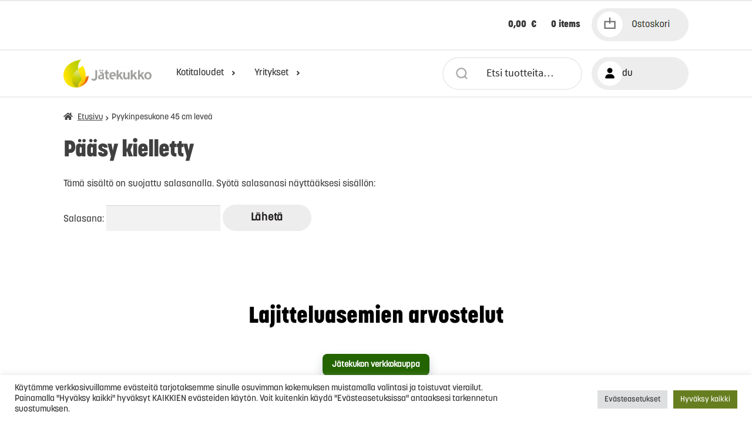

--- FILE ---
content_type: text/html; charset=UTF-8
request_url: https://kauppa.jatekukko.fi/tuote/pyykinpesukone-45-cm/
body_size: 77499
content:
<!doctype html>
<html lang="fi">
<head>
<meta charset="UTF-8">
<meta name="viewport" content="width=device-width, initial-scale=1">
<link rel="profile" href="http://gmpg.org/xfn/11">
<link rel="pingback" href="https://kauppa.jatekukko.fi/xmlrpc.php">

<title>Pyykinpesukone 45 cm leveä &#8211; Jätekukko</title>
<meta name='robots' content='max-image-preview:large' />
	<style>img:is([sizes="auto" i], [sizes^="auto," i]) { contain-intrinsic-size: 3000px 1500px }</style>
	<link rel="alternate" hreflang="fi" href="https://kauppa.jatekukko.fi/tuote/pyykinpesukone-45-cm/" />
<link rel="alternate" hreflang="x-default" href="https://kauppa.jatekukko.fi/tuote/pyykinpesukone-45-cm/" />
<link rel="alternate" type="application/rss+xml" title="Jätekukko &raquo; syöte" href="https://kauppa.jatekukko.fi/feed/" />
<link rel="alternate" type="application/rss+xml" title="Jätekukko &raquo; kommenttien syöte" href="https://kauppa.jatekukko.fi/comments/feed/" />
<link rel='stylesheet' id='wp-block-library-css' href='https://kauppa.jatekukko.fi/wp-includes/css/dist/block-library/style.min.css?ver=6.8.3' media='all' />
<style id='wp-block-library-theme-inline-css'>
.wp-block-audio :where(figcaption){color:#555;font-size:13px;text-align:center}.is-dark-theme .wp-block-audio :where(figcaption){color:#ffffffa6}.wp-block-audio{margin:0 0 1em}.wp-block-code{border:1px solid #ccc;border-radius:4px;font-family:Menlo,Consolas,monaco,monospace;padding:.8em 1em}.wp-block-embed :where(figcaption){color:#555;font-size:13px;text-align:center}.is-dark-theme .wp-block-embed :where(figcaption){color:#ffffffa6}.wp-block-embed{margin:0 0 1em}.blocks-gallery-caption{color:#555;font-size:13px;text-align:center}.is-dark-theme .blocks-gallery-caption{color:#ffffffa6}:root :where(.wp-block-image figcaption){color:#555;font-size:13px;text-align:center}.is-dark-theme :root :where(.wp-block-image figcaption){color:#ffffffa6}.wp-block-image{margin:0 0 1em}.wp-block-pullquote{border-bottom:4px solid;border-top:4px solid;color:currentColor;margin-bottom:1.75em}.wp-block-pullquote cite,.wp-block-pullquote footer,.wp-block-pullquote__citation{color:currentColor;font-size:.8125em;font-style:normal;text-transform:uppercase}.wp-block-quote{border-left:.25em solid;margin:0 0 1.75em;padding-left:1em}.wp-block-quote cite,.wp-block-quote footer{color:currentColor;font-size:.8125em;font-style:normal;position:relative}.wp-block-quote:where(.has-text-align-right){border-left:none;border-right:.25em solid;padding-left:0;padding-right:1em}.wp-block-quote:where(.has-text-align-center){border:none;padding-left:0}.wp-block-quote.is-large,.wp-block-quote.is-style-large,.wp-block-quote:where(.is-style-plain){border:none}.wp-block-search .wp-block-search__label{font-weight:700}.wp-block-search__button{border:1px solid #ccc;padding:.375em .625em}:where(.wp-block-group.has-background){padding:1.25em 2.375em}.wp-block-separator.has-css-opacity{opacity:.4}.wp-block-separator{border:none;border-bottom:2px solid;margin-left:auto;margin-right:auto}.wp-block-separator.has-alpha-channel-opacity{opacity:1}.wp-block-separator:not(.is-style-wide):not(.is-style-dots){width:100px}.wp-block-separator.has-background:not(.is-style-dots){border-bottom:none;height:1px}.wp-block-separator.has-background:not(.is-style-wide):not(.is-style-dots){height:2px}.wp-block-table{margin:0 0 1em}.wp-block-table td,.wp-block-table th{word-break:normal}.wp-block-table :where(figcaption){color:#555;font-size:13px;text-align:center}.is-dark-theme .wp-block-table :where(figcaption){color:#ffffffa6}.wp-block-video :where(figcaption){color:#555;font-size:13px;text-align:center}.is-dark-theme .wp-block-video :where(figcaption){color:#ffffffa6}.wp-block-video{margin:0 0 1em}:root :where(.wp-block-template-part.has-background){margin-bottom:0;margin-top:0;padding:1.25em 2.375em}
</style>
<style id='classic-theme-styles-inline-css'>
/*! This file is auto-generated */
.wp-block-button__link{color:#fff;background-color:#32373c;border-radius:9999px;box-shadow:none;text-decoration:none;padding:calc(.667em + 2px) calc(1.333em + 2px);font-size:1.125em}.wp-block-file__button{background:#32373c;color:#fff;text-decoration:none}
</style>
<link rel='stylesheet' id='storefront-gutenberg-blocks-css' href='https://kauppa.jatekukko.fi/wp-content/themes/storefront/assets/css/base/gutenberg-blocks.css?ver=4.6.1' media='all' />
<style id='storefront-gutenberg-blocks-inline-css'>

				.wp-block-button__link:not(.has-text-color) {
					color: #333333;
				}

				.wp-block-button__link:not(.has-text-color):hover,
				.wp-block-button__link:not(.has-text-color):focus,
				.wp-block-button__link:not(.has-text-color):active {
					color: #333333;
				}

				.wp-block-button__link:not(.has-background) {
					background-color: #eeeeee;
				}

				.wp-block-button__link:not(.has-background):hover,
				.wp-block-button__link:not(.has-background):focus,
				.wp-block-button__link:not(.has-background):active {
					border-color: #d5d5d5;
					background-color: #d5d5d5;
				}

				.wc-block-grid__products .wc-block-grid__product .wp-block-button__link {
					background-color: #eeeeee;
					border-color: #eeeeee;
					color: #333333;
				}

				.wp-block-quote footer,
				.wp-block-quote cite,
				.wp-block-quote__citation {
					color: #404040;
				}

				.wp-block-pullquote cite,
				.wp-block-pullquote footer,
				.wp-block-pullquote__citation {
					color: #404040;
				}

				.wp-block-image figcaption {
					color: #404040;
				}

				.wp-block-separator.is-style-dots::before {
					color: #404040;
				}

				.wp-block-file a.wp-block-file__button {
					color: #333333;
					background-color: #eeeeee;
					border-color: #eeeeee;
				}

				.wp-block-file a.wp-block-file__button:hover,
				.wp-block-file a.wp-block-file__button:focus,
				.wp-block-file a.wp-block-file__button:active {
					color: #333333;
					background-color: #d5d5d5;
				}

				.wp-block-code,
				.wp-block-preformatted pre {
					color: #404040;
				}

				.wp-block-table:not( .has-background ):not( .is-style-stripes ) tbody tr:nth-child(2n) td {
					background-color: #fdfdfd;
				}

				.wp-block-cover .wp-block-cover__inner-container h1:not(.has-text-color),
				.wp-block-cover .wp-block-cover__inner-container h2:not(.has-text-color),
				.wp-block-cover .wp-block-cover__inner-container h3:not(.has-text-color),
				.wp-block-cover .wp-block-cover__inner-container h4:not(.has-text-color),
				.wp-block-cover .wp-block-cover__inner-container h5:not(.has-text-color),
				.wp-block-cover .wp-block-cover__inner-container h6:not(.has-text-color) {
					color: #000000;
				}

				.wc-block-components-price-slider__range-input-progress,
				.rtl .wc-block-components-price-slider__range-input-progress {
					--range-color: #677e20;
				}

				/* Target only IE11 */
				@media all and (-ms-high-contrast: none), (-ms-high-contrast: active) {
					.wc-block-components-price-slider__range-input-progress {
						background: #677e20;
					}
				}

				.wc-block-components-button:not(.is-link) {
					background-color: #333333;
					color: #ffffff;
				}

				.wc-block-components-button:not(.is-link):hover,
				.wc-block-components-button:not(.is-link):focus,
				.wc-block-components-button:not(.is-link):active {
					background-color: #1a1a1a;
					color: #ffffff;
				}

				.wc-block-components-button:not(.is-link):disabled {
					background-color: #333333;
					color: #ffffff;
				}

				.wc-block-cart__submit-container {
					background-color: #ffffff;
				}

				.wc-block-cart__submit-container::before {
					color: rgba(220,220,220,0.5);
				}

				.wc-block-components-order-summary-item__quantity {
					background-color: #ffffff;
					border-color: #404040;
					box-shadow: 0 0 0 2px #ffffff;
					color: #404040;
				}
			
</style>
<style id='global-styles-inline-css'>
:root{--wp--preset--aspect-ratio--square: 1;--wp--preset--aspect-ratio--4-3: 4/3;--wp--preset--aspect-ratio--3-4: 3/4;--wp--preset--aspect-ratio--3-2: 3/2;--wp--preset--aspect-ratio--2-3: 2/3;--wp--preset--aspect-ratio--16-9: 16/9;--wp--preset--aspect-ratio--9-16: 9/16;--wp--preset--color--black: #000000;--wp--preset--color--cyan-bluish-gray: #abb8c3;--wp--preset--color--white: #ffffff;--wp--preset--color--pale-pink: #f78da7;--wp--preset--color--vivid-red: #cf2e2e;--wp--preset--color--luminous-vivid-orange: #ff6900;--wp--preset--color--luminous-vivid-amber: #fcb900;--wp--preset--color--light-green-cyan: #7bdcb5;--wp--preset--color--vivid-green-cyan: #00d084;--wp--preset--color--pale-cyan-blue: #8ed1fc;--wp--preset--color--vivid-cyan-blue: #0693e3;--wp--preset--color--vivid-purple: #9b51e0;--wp--preset--gradient--vivid-cyan-blue-to-vivid-purple: linear-gradient(135deg,rgba(6,147,227,1) 0%,rgb(155,81,224) 100%);--wp--preset--gradient--light-green-cyan-to-vivid-green-cyan: linear-gradient(135deg,rgb(122,220,180) 0%,rgb(0,208,130) 100%);--wp--preset--gradient--luminous-vivid-amber-to-luminous-vivid-orange: linear-gradient(135deg,rgba(252,185,0,1) 0%,rgba(255,105,0,1) 100%);--wp--preset--gradient--luminous-vivid-orange-to-vivid-red: linear-gradient(135deg,rgba(255,105,0,1) 0%,rgb(207,46,46) 100%);--wp--preset--gradient--very-light-gray-to-cyan-bluish-gray: linear-gradient(135deg,rgb(238,238,238) 0%,rgb(169,184,195) 100%);--wp--preset--gradient--cool-to-warm-spectrum: linear-gradient(135deg,rgb(74,234,220) 0%,rgb(151,120,209) 20%,rgb(207,42,186) 40%,rgb(238,44,130) 60%,rgb(251,105,98) 80%,rgb(254,248,76) 100%);--wp--preset--gradient--blush-light-purple: linear-gradient(135deg,rgb(255,206,236) 0%,rgb(152,150,240) 100%);--wp--preset--gradient--blush-bordeaux: linear-gradient(135deg,rgb(254,205,165) 0%,rgb(254,45,45) 50%,rgb(107,0,62) 100%);--wp--preset--gradient--luminous-dusk: linear-gradient(135deg,rgb(255,203,112) 0%,rgb(199,81,192) 50%,rgb(65,88,208) 100%);--wp--preset--gradient--pale-ocean: linear-gradient(135deg,rgb(255,245,203) 0%,rgb(182,227,212) 50%,rgb(51,167,181) 100%);--wp--preset--gradient--electric-grass: linear-gradient(135deg,rgb(202,248,128) 0%,rgb(113,206,126) 100%);--wp--preset--gradient--midnight: linear-gradient(135deg,rgb(2,3,129) 0%,rgb(40,116,252) 100%);--wp--preset--font-size--small: 14px;--wp--preset--font-size--medium: 23px;--wp--preset--font-size--large: 26px;--wp--preset--font-size--x-large: 42px;--wp--preset--font-size--normal: 16px;--wp--preset--font-size--huge: 37px;--wp--preset--spacing--20: 0.44rem;--wp--preset--spacing--30: 0.67rem;--wp--preset--spacing--40: 1rem;--wp--preset--spacing--50: 1.5rem;--wp--preset--spacing--60: 2.25rem;--wp--preset--spacing--70: 3.38rem;--wp--preset--spacing--80: 5.06rem;--wp--preset--shadow--natural: 6px 6px 9px rgba(0, 0, 0, 0.2);--wp--preset--shadow--deep: 12px 12px 50px rgba(0, 0, 0, 0.4);--wp--preset--shadow--sharp: 6px 6px 0px rgba(0, 0, 0, 0.2);--wp--preset--shadow--outlined: 6px 6px 0px -3px rgba(255, 255, 255, 1), 6px 6px rgba(0, 0, 0, 1);--wp--preset--shadow--crisp: 6px 6px 0px rgba(0, 0, 0, 1);}:root :where(.is-layout-flow) > :first-child{margin-block-start: 0;}:root :where(.is-layout-flow) > :last-child{margin-block-end: 0;}:root :where(.is-layout-flow) > *{margin-block-start: 24px;margin-block-end: 0;}:root :where(.is-layout-constrained) > :first-child{margin-block-start: 0;}:root :where(.is-layout-constrained) > :last-child{margin-block-end: 0;}:root :where(.is-layout-constrained) > *{margin-block-start: 24px;margin-block-end: 0;}:root :where(.is-layout-flex){gap: 24px;}:root :where(.is-layout-grid){gap: 24px;}body .is-layout-flex{display: flex;}.is-layout-flex{flex-wrap: wrap;align-items: center;}.is-layout-flex > :is(*, div){margin: 0;}body .is-layout-grid{display: grid;}.is-layout-grid > :is(*, div){margin: 0;}.has-black-color{color: var(--wp--preset--color--black) !important;}.has-cyan-bluish-gray-color{color: var(--wp--preset--color--cyan-bluish-gray) !important;}.has-white-color{color: var(--wp--preset--color--white) !important;}.has-pale-pink-color{color: var(--wp--preset--color--pale-pink) !important;}.has-vivid-red-color{color: var(--wp--preset--color--vivid-red) !important;}.has-luminous-vivid-orange-color{color: var(--wp--preset--color--luminous-vivid-orange) !important;}.has-luminous-vivid-amber-color{color: var(--wp--preset--color--luminous-vivid-amber) !important;}.has-light-green-cyan-color{color: var(--wp--preset--color--light-green-cyan) !important;}.has-vivid-green-cyan-color{color: var(--wp--preset--color--vivid-green-cyan) !important;}.has-pale-cyan-blue-color{color: var(--wp--preset--color--pale-cyan-blue) !important;}.has-vivid-cyan-blue-color{color: var(--wp--preset--color--vivid-cyan-blue) !important;}.has-vivid-purple-color{color: var(--wp--preset--color--vivid-purple) !important;}.has-black-background-color{background-color: var(--wp--preset--color--black) !important;}.has-cyan-bluish-gray-background-color{background-color: var(--wp--preset--color--cyan-bluish-gray) !important;}.has-white-background-color{background-color: var(--wp--preset--color--white) !important;}.has-pale-pink-background-color{background-color: var(--wp--preset--color--pale-pink) !important;}.has-vivid-red-background-color{background-color: var(--wp--preset--color--vivid-red) !important;}.has-luminous-vivid-orange-background-color{background-color: var(--wp--preset--color--luminous-vivid-orange) !important;}.has-luminous-vivid-amber-background-color{background-color: var(--wp--preset--color--luminous-vivid-amber) !important;}.has-light-green-cyan-background-color{background-color: var(--wp--preset--color--light-green-cyan) !important;}.has-vivid-green-cyan-background-color{background-color: var(--wp--preset--color--vivid-green-cyan) !important;}.has-pale-cyan-blue-background-color{background-color: var(--wp--preset--color--pale-cyan-blue) !important;}.has-vivid-cyan-blue-background-color{background-color: var(--wp--preset--color--vivid-cyan-blue) !important;}.has-vivid-purple-background-color{background-color: var(--wp--preset--color--vivid-purple) !important;}.has-black-border-color{border-color: var(--wp--preset--color--black) !important;}.has-cyan-bluish-gray-border-color{border-color: var(--wp--preset--color--cyan-bluish-gray) !important;}.has-white-border-color{border-color: var(--wp--preset--color--white) !important;}.has-pale-pink-border-color{border-color: var(--wp--preset--color--pale-pink) !important;}.has-vivid-red-border-color{border-color: var(--wp--preset--color--vivid-red) !important;}.has-luminous-vivid-orange-border-color{border-color: var(--wp--preset--color--luminous-vivid-orange) !important;}.has-luminous-vivid-amber-border-color{border-color: var(--wp--preset--color--luminous-vivid-amber) !important;}.has-light-green-cyan-border-color{border-color: var(--wp--preset--color--light-green-cyan) !important;}.has-vivid-green-cyan-border-color{border-color: var(--wp--preset--color--vivid-green-cyan) !important;}.has-pale-cyan-blue-border-color{border-color: var(--wp--preset--color--pale-cyan-blue) !important;}.has-vivid-cyan-blue-border-color{border-color: var(--wp--preset--color--vivid-cyan-blue) !important;}.has-vivid-purple-border-color{border-color: var(--wp--preset--color--vivid-purple) !important;}.has-vivid-cyan-blue-to-vivid-purple-gradient-background{background: var(--wp--preset--gradient--vivid-cyan-blue-to-vivid-purple) !important;}.has-light-green-cyan-to-vivid-green-cyan-gradient-background{background: var(--wp--preset--gradient--light-green-cyan-to-vivid-green-cyan) !important;}.has-luminous-vivid-amber-to-luminous-vivid-orange-gradient-background{background: var(--wp--preset--gradient--luminous-vivid-amber-to-luminous-vivid-orange) !important;}.has-luminous-vivid-orange-to-vivid-red-gradient-background{background: var(--wp--preset--gradient--luminous-vivid-orange-to-vivid-red) !important;}.has-very-light-gray-to-cyan-bluish-gray-gradient-background{background: var(--wp--preset--gradient--very-light-gray-to-cyan-bluish-gray) !important;}.has-cool-to-warm-spectrum-gradient-background{background: var(--wp--preset--gradient--cool-to-warm-spectrum) !important;}.has-blush-light-purple-gradient-background{background: var(--wp--preset--gradient--blush-light-purple) !important;}.has-blush-bordeaux-gradient-background{background: var(--wp--preset--gradient--blush-bordeaux) !important;}.has-luminous-dusk-gradient-background{background: var(--wp--preset--gradient--luminous-dusk) !important;}.has-pale-ocean-gradient-background{background: var(--wp--preset--gradient--pale-ocean) !important;}.has-electric-grass-gradient-background{background: var(--wp--preset--gradient--electric-grass) !important;}.has-midnight-gradient-background{background: var(--wp--preset--gradient--midnight) !important;}.has-small-font-size{font-size: var(--wp--preset--font-size--small) !important;}.has-medium-font-size{font-size: var(--wp--preset--font-size--medium) !important;}.has-large-font-size{font-size: var(--wp--preset--font-size--large) !important;}.has-x-large-font-size{font-size: var(--wp--preset--font-size--x-large) !important;}
:root :where(.wp-block-pullquote){font-size: 1.5em;line-height: 1.6;}
</style>
<link rel='stylesheet' id='cookie-law-info-css' href='https://kauppa.jatekukko.fi/wp-content/plugins/cookie-law-info/legacy/public/css/cookie-law-info-public.css?ver=3.3.6' media='all' />
<link rel='stylesheet' id='cookie-law-info-gdpr-css' href='https://kauppa.jatekukko.fi/wp-content/plugins/cookie-law-info/legacy/public/css/cookie-law-info-gdpr.css?ver=3.3.6' media='all' />
<link rel='stylesheet' id='photoswipe-css' href='https://kauppa.jatekukko.fi/wp-content/plugins/woocommerce/assets/css/photoswipe/photoswipe.min.css?ver=10.3.5' media='all' />
<link rel='stylesheet' id='photoswipe-default-skin-css' href='https://kauppa.jatekukko.fi/wp-content/plugins/woocommerce/assets/css/photoswipe/default-skin/default-skin.min.css?ver=10.3.5' media='all' />
<style id='woocommerce-inline-inline-css'>
.woocommerce form .form-row .required { visibility: visible; }
</style>
<link rel='stylesheet' id='ceepos-product-fields-style-css' href='https://kauppa.jatekukko.fi/wp-content/plugins/ceepos-product-fields/inc/../css/ceepos-product-fields.css?ver=0.23' media='all' />
<link rel='stylesheet' id='jquery-ui-ceepos-product-fields-css' href='https://kauppa.jatekukko.fi/wp-content/plugins/ceepos-product-fields/lib/jquery-ui-css/jquery-ui.min.css?ver=6.8.3' media='all' />
<link rel='stylesheet' id='verifonepayment-styles_f-css' href='https://kauppa.jatekukko.fi/wp-content/plugins/woocommerce-gateway-verifone/assets/css/verifonepayment-styles_f.css?ver=1.4.0' media='all' />
<link rel='stylesheet' id='brands-styles-css' href='https://kauppa.jatekukko.fi/wp-content/plugins/woocommerce/assets/css/brands.css?ver=10.3.5' media='all' />
<link rel='stylesheet' id='storefront-style-css' href='https://kauppa.jatekukko.fi/wp-content/themes/storefront/style.css?ver=4.6.1' media='all' />
<style id='storefront-style-inline-css'>

			.main-navigation ul li a,
			.site-title a,
			ul.menu li a,
			.site-branding h1 a,
			button.menu-toggle,
			button.menu-toggle:hover,
			.handheld-navigation .dropdown-toggle {
				color: #333333;
			}

			button.menu-toggle,
			button.menu-toggle:hover {
				border-color: #333333;
			}

			.main-navigation ul li a:hover,
			.main-navigation ul li:hover > a,
			.site-title a:hover,
			.site-header ul.menu li.current-menu-item > a {
				color: #747474;
			}

			table:not( .has-background ) th {
				background-color: #f8f8f8;
			}

			table:not( .has-background ) tbody td {
				background-color: #fdfdfd;
			}

			table:not( .has-background ) tbody tr:nth-child(2n) td,
			fieldset,
			fieldset legend {
				background-color: #fbfbfb;
			}

			.site-header,
			.secondary-navigation ul ul,
			.main-navigation ul.menu > li.menu-item-has-children:after,
			.secondary-navigation ul.menu ul,
			.storefront-handheld-footer-bar,
			.storefront-handheld-footer-bar ul li > a,
			.storefront-handheld-footer-bar ul li.search .site-search,
			button.menu-toggle,
			button.menu-toggle:hover {
				background-color: #ffffff;
			}

			p.site-description,
			.site-header,
			.storefront-handheld-footer-bar {
				color: #404040;
			}

			button.menu-toggle:after,
			button.menu-toggle:before,
			button.menu-toggle span:before {
				background-color: #333333;
			}

			h1, h2, h3, h4, h5, h6, .wc-block-grid__product-title {
				color: #404040;
			}

			.widget h1 {
				border-bottom-color: #404040;
			}

			body,
			.secondary-navigation a {
				color: #404040;
			}

			.widget-area .widget a,
			.hentry .entry-header .posted-on a,
			.hentry .entry-header .post-author a,
			.hentry .entry-header .post-comments a,
			.hentry .entry-header .byline a {
				color: #454545;
			}

			a {
				color: #677e20;
			}

			a:focus,
			button:focus,
			.button.alt:focus,
			input:focus,
			textarea:focus,
			input[type="button"]:focus,
			input[type="reset"]:focus,
			input[type="submit"]:focus,
			input[type="email"]:focus,
			input[type="tel"]:focus,
			input[type="url"]:focus,
			input[type="password"]:focus,
			input[type="search"]:focus {
				outline-color: #677e20;
			}

			button, input[type="button"], input[type="reset"], input[type="submit"], .button, .widget a.button {
				background-color: #eeeeee;
				border-color: #eeeeee;
				color: #333333;
			}

			button:hover, input[type="button"]:hover, input[type="reset"]:hover, input[type="submit"]:hover, .button:hover, .widget a.button:hover {
				background-color: #d5d5d5;
				border-color: #d5d5d5;
				color: #333333;
			}

			button.alt, input[type="button"].alt, input[type="reset"].alt, input[type="submit"].alt, .button.alt, .widget-area .widget a.button.alt {
				background-color: #333333;
				border-color: #333333;
				color: #ffffff;
			}

			button.alt:hover, input[type="button"].alt:hover, input[type="reset"].alt:hover, input[type="submit"].alt:hover, .button.alt:hover, .widget-area .widget a.button.alt:hover {
				background-color: #1a1a1a;
				border-color: #1a1a1a;
				color: #ffffff;
			}

			.pagination .page-numbers li .page-numbers.current {
				background-color: #e6e6e6;
				color: #363636;
			}

			#comments .comment-list .comment-content .comment-text {
				background-color: #f8f8f8;
			}

			.site-footer {
				background-color: #f0f0f0;
				color: #6d6d6d;
			}

			.site-footer a:not(.button):not(.components-button) {
				color: #333333;
			}

			.site-footer .storefront-handheld-footer-bar a:not(.button):not(.components-button) {
				color: #333333;
			}

			.site-footer h1, .site-footer h2, .site-footer h3, .site-footer h4, .site-footer h5, .site-footer h6, .site-footer .widget .widget-title, .site-footer .widget .widgettitle {
				color: #333333;
			}

			.page-template-template-homepage.has-post-thumbnail .type-page.has-post-thumbnail .entry-title {
				color: #000000;
			}

			.page-template-template-homepage.has-post-thumbnail .type-page.has-post-thumbnail .entry-content {
				color: #000000;
			}

			@media screen and ( min-width: 768px ) {
				.secondary-navigation ul.menu a:hover {
					color: #595959;
				}

				.secondary-navigation ul.menu a {
					color: #404040;
				}

				.main-navigation ul.menu ul.sub-menu,
				.main-navigation ul.nav-menu ul.children {
					background-color: #f0f0f0;
				}

				.site-header {
					border-bottom-color: #f0f0f0;
				}
			}
</style>
<link rel='stylesheet' id='storefront-icons-css' href='https://kauppa.jatekukko.fi/wp-content/themes/storefront/assets/css/base/icons.css?ver=4.6.1' media='all' />
<link rel='stylesheet' id='source-sans-pro-css' href='https://kauppa.jatekukko.fi/wp-content/themes/storefront-cpu-commerce/css/source-sans-pro.css?ver=6.8.3' media='all' />
<link rel='stylesheet' id='storefront-woocommerce-style-css' href='https://kauppa.jatekukko.fi/wp-content/themes/storefront/assets/css/woocommerce/woocommerce.css?ver=4.6.1' media='all' />
<style id='storefront-woocommerce-style-inline-css'>
@font-face {
				font-family: star;
				src: url(https://kauppa.jatekukko.fi/wp-content/plugins/woocommerce/assets/fonts/star.eot);
				src:
					url(https://kauppa.jatekukko.fi/wp-content/plugins/woocommerce/assets/fonts/star.eot?#iefix) format("embedded-opentype"),
					url(https://kauppa.jatekukko.fi/wp-content/plugins/woocommerce/assets/fonts/star.woff) format("woff"),
					url(https://kauppa.jatekukko.fi/wp-content/plugins/woocommerce/assets/fonts/star.ttf) format("truetype"),
					url(https://kauppa.jatekukko.fi/wp-content/plugins/woocommerce/assets/fonts/star.svg#star) format("svg");
				font-weight: 400;
				font-style: normal;
			}
			@font-face {
				font-family: WooCommerce;
				src: url(https://kauppa.jatekukko.fi/wp-content/plugins/woocommerce/assets/fonts/WooCommerce.eot);
				src:
					url(https://kauppa.jatekukko.fi/wp-content/plugins/woocommerce/assets/fonts/WooCommerce.eot?#iefix) format("embedded-opentype"),
					url(https://kauppa.jatekukko.fi/wp-content/plugins/woocommerce/assets/fonts/WooCommerce.woff) format("woff"),
					url(https://kauppa.jatekukko.fi/wp-content/plugins/woocommerce/assets/fonts/WooCommerce.ttf) format("truetype"),
					url(https://kauppa.jatekukko.fi/wp-content/plugins/woocommerce/assets/fonts/WooCommerce.svg#WooCommerce) format("svg");
				font-weight: 400;
				font-style: normal;
			}

			a.cart-contents,
			.site-header-cart .widget_shopping_cart a {
				color: #333333;
			}

			a.cart-contents:hover,
			.site-header-cart .widget_shopping_cart a:hover,
			.site-header-cart:hover > li > a {
				color: #747474;
			}

			table.cart td.product-remove,
			table.cart td.actions {
				border-top-color: #ffffff;
			}

			.storefront-handheld-footer-bar ul li.cart .count {
				background-color: #333333;
				color: #ffffff;
				border-color: #ffffff;
			}

			.woocommerce-tabs ul.tabs li.active a,
			ul.products li.product .price,
			.onsale,
			.wc-block-grid__product-onsale,
			.widget_search form:before,
			.widget_product_search form:before {
				color: #404040;
			}

			.woocommerce-breadcrumb a,
			a.woocommerce-review-link,
			.product_meta a {
				color: #454545;
			}

			.wc-block-grid__product-onsale,
			.onsale {
				border-color: #404040;
			}

			.star-rating span:before,
			.quantity .plus, .quantity .minus,
			p.stars a:hover:after,
			p.stars a:after,
			.star-rating span:before,
			#payment .payment_methods li input[type=radio]:first-child:checked+label:before {
				color: #677e20;
			}

			.widget_price_filter .ui-slider .ui-slider-range,
			.widget_price_filter .ui-slider .ui-slider-handle {
				background-color: #677e20;
			}

			.order_details {
				background-color: #f8f8f8;
			}

			.order_details > li {
				border-bottom: 1px dotted #e3e3e3;
			}

			.order_details:before,
			.order_details:after {
				background: -webkit-linear-gradient(transparent 0,transparent 0),-webkit-linear-gradient(135deg,#f8f8f8 33.33%,transparent 33.33%),-webkit-linear-gradient(45deg,#f8f8f8 33.33%,transparent 33.33%)
			}

			#order_review {
				background-color: #ffffff;
			}

			#payment .payment_methods > li .payment_box,
			#payment .place-order {
				background-color: #fafafa;
			}

			#payment .payment_methods > li:not(.woocommerce-notice) {
				background-color: #f5f5f5;
			}

			#payment .payment_methods > li:not(.woocommerce-notice):hover {
				background-color: #f0f0f0;
			}

			.woocommerce-pagination .page-numbers li .page-numbers.current {
				background-color: #e6e6e6;
				color: #363636;
			}

			.wc-block-grid__product-onsale,
			.onsale,
			.woocommerce-pagination .page-numbers li .page-numbers:not(.current) {
				color: #404040;
			}

			p.stars a:before,
			p.stars a:hover~a:before,
			p.stars.selected a.active~a:before {
				color: #404040;
			}

			p.stars.selected a.active:before,
			p.stars:hover a:before,
			p.stars.selected a:not(.active):before,
			p.stars.selected a.active:before {
				color: #677e20;
			}

			.single-product div.product .woocommerce-product-gallery .woocommerce-product-gallery__trigger {
				background-color: #eeeeee;
				color: #333333;
			}

			.single-product div.product .woocommerce-product-gallery .woocommerce-product-gallery__trigger:hover {
				background-color: #d5d5d5;
				border-color: #d5d5d5;
				color: #333333;
			}

			.button.added_to_cart:focus,
			.button.wc-forward:focus {
				outline-color: #677e20;
			}

			.added_to_cart,
			.site-header-cart .widget_shopping_cart a.button,
			.wc-block-grid__products .wc-block-grid__product .wp-block-button__link {
				background-color: #eeeeee;
				border-color: #eeeeee;
				color: #333333;
			}

			.added_to_cart:hover,
			.site-header-cart .widget_shopping_cart a.button:hover,
			.wc-block-grid__products .wc-block-grid__product .wp-block-button__link:hover {
				background-color: #d5d5d5;
				border-color: #d5d5d5;
				color: #333333;
			}

			.added_to_cart.alt, .added_to_cart, .widget a.button.checkout {
				background-color: #333333;
				border-color: #333333;
				color: #ffffff;
			}

			.added_to_cart.alt:hover, .added_to_cart:hover, .widget a.button.checkout:hover {
				background-color: #1a1a1a;
				border-color: #1a1a1a;
				color: #ffffff;
			}

			.button.loading {
				color: #eeeeee;
			}

			.button.loading:hover {
				background-color: #eeeeee;
			}

			.button.loading:after {
				color: #333333;
			}

			@media screen and ( min-width: 768px ) {
				.site-header-cart .widget_shopping_cart,
				.site-header .product_list_widget li .quantity {
					color: #404040;
				}

				.site-header-cart .widget_shopping_cart .buttons,
				.site-header-cart .widget_shopping_cart .total {
					background-color: #f5f5f5;
				}

				.site-header-cart .widget_shopping_cart {
					background-color: #f0f0f0;
				}
			}
				.storefront-product-pagination a {
					color: #404040;
					background-color: #ffffff;
				}
				.storefront-sticky-add-to-cart {
					color: #404040;
					background-color: #ffffff;
				}

				.storefront-sticky-add-to-cart a:not(.button) {
					color: #333333;
				}
</style>
<link rel='stylesheet' id='ceepos_base_style-css' href='https://kauppa.jatekukko.fi/wp-content/themes/storefront-cpu-commerce/css/base_style_v1_0.css?ver=6.8.3' media='all' />
<link rel='stylesheet' id='storefront-child-style-css' href='https://kauppa.jatekukko.fi/wp-content/themes/storefront-cpu-commerce/style.css?ver=1.0.0' media='all' />
<link rel='stylesheet' id='storefront-woocommerce-brands-style-css' href='https://kauppa.jatekukko.fi/wp-content/themes/storefront/assets/css/woocommerce/extensions/brands.css?ver=4.6.1' media='all' />
<script src="https://kauppa.jatekukko.fi/wp-includes/js/jquery/jquery.min.js?ver=3.7.1" id="jquery-core-js"></script>
<script src="https://kauppa.jatekukko.fi/wp-includes/js/jquery/jquery-migrate.min.js?ver=3.4.1" id="jquery-migrate-js"></script>
<script id="cookie-law-info-js-extra">
var Cli_Data = {"nn_cookie_ids":[],"cookielist":[],"non_necessary_cookies":[],"ccpaEnabled":"","ccpaRegionBased":"","ccpaBarEnabled":"","strictlyEnabled":["necessary","obligatoire"],"ccpaType":"gdpr","js_blocking":"1","custom_integration":"","triggerDomRefresh":"","secure_cookies":""};
var cli_cookiebar_settings = {"animate_speed_hide":"500","animate_speed_show":"500","background":"#FFF","border":"#b1a6a6c2","border_on":"","button_1_button_colour":"#61a229","button_1_button_hover":"#4e8221","button_1_link_colour":"#fff","button_1_as_button":"1","button_1_new_win":"","button_2_button_colour":"#333","button_2_button_hover":"#292929","button_2_link_colour":"#444","button_2_as_button":"","button_2_hidebar":"","button_3_button_colour":"#dedfe0","button_3_button_hover":"#b2b2b3","button_3_link_colour":"#333333","button_3_as_button":"1","button_3_new_win":"","button_4_button_colour":"#dedfe0","button_4_button_hover":"#b2b2b3","button_4_link_colour":"#333333","button_4_as_button":"1","button_7_button_colour":"#677e20","button_7_button_hover":"#52651a","button_7_link_colour":"#ffffff","button_7_as_button":"1","button_7_new_win":"","font_family":"inherit","header_fix":"","notify_animate_hide":"1","notify_animate_show":"","notify_div_id":"#cookie-law-info-bar","notify_position_horizontal":"right","notify_position_vertical":"bottom","scroll_close":"","scroll_close_reload":"","accept_close_reload":"","reject_close_reload":"","showagain_tab":"","showagain_background":"#fff","showagain_border":"#000","showagain_div_id":"#cookie-law-info-again","showagain_x_position":"100px","text":"#333333","show_once_yn":"","show_once":"10000","logging_on":"","as_popup":"","popup_overlay":"1","bar_heading_text":"","cookie_bar_as":"banner","popup_showagain_position":"bottom-right","widget_position":"left"};
var log_object = {"ajax_url":"https:\/\/kauppa.jatekukko.fi\/wp-admin\/admin-ajax.php"};
</script>
<script src="https://kauppa.jatekukko.fi/wp-content/plugins/cookie-law-info/legacy/public/js/cookie-law-info-public.js?ver=3.3.6" id="cookie-law-info-js"></script>
<script src="https://kauppa.jatekukko.fi/wp-content/plugins/woocommerce/assets/js/jquery-blockui/jquery.blockUI.min.js?ver=2.7.0-wc.10.3.5" id="wc-jquery-blockui-js" defer data-wp-strategy="defer"></script>
<script id="wc-add-to-cart-js-extra">
var wc_add_to_cart_params = {"ajax_url":"\/wp-admin\/admin-ajax.php","wc_ajax_url":"\/?wc-ajax=%%endpoint%%","i18n_view_cart":"N\u00e4yt\u00e4 ostoskori","cart_url":"https:\/\/kauppa.jatekukko.fi\/ostoskori\/","is_cart":"","cart_redirect_after_add":"no"};
</script>
<script src="https://kauppa.jatekukko.fi/wp-content/plugins/woocommerce/assets/js/frontend/add-to-cart.min.js?ver=10.3.5" id="wc-add-to-cart-js" defer data-wp-strategy="defer"></script>
<script src="https://kauppa.jatekukko.fi/wp-content/plugins/woocommerce/assets/js/zoom/jquery.zoom.min.js?ver=1.7.21-wc.10.3.5" id="wc-zoom-js" defer data-wp-strategy="defer"></script>
<script src="https://kauppa.jatekukko.fi/wp-content/plugins/woocommerce/assets/js/flexslider/jquery.flexslider.min.js?ver=2.7.2-wc.10.3.5" id="wc-flexslider-js" defer data-wp-strategy="defer"></script>
<script src="https://kauppa.jatekukko.fi/wp-content/plugins/woocommerce/assets/js/photoswipe/photoswipe.min.js?ver=4.1.1-wc.10.3.5" id="wc-photoswipe-js" defer data-wp-strategy="defer"></script>
<script src="https://kauppa.jatekukko.fi/wp-content/plugins/woocommerce/assets/js/photoswipe/photoswipe-ui-default.min.js?ver=4.1.1-wc.10.3.5" id="wc-photoswipe-ui-default-js" defer data-wp-strategy="defer"></script>
<script id="wc-single-product-js-extra">
var wc_single_product_params = {"i18n_required_rating_text":"Valitse arvostelu, ole hyv\u00e4.","i18n_rating_options":["1 \/ 5 t\u00e4hti\u00e4","2 \/ 5 t\u00e4hti\u00e4","3 \/ 5 t\u00e4hti\u00e4","4 \/ 5 t\u00e4hti\u00e4","5 \/ 5 t\u00e4hti\u00e4"],"i18n_product_gallery_trigger_text":"N\u00e4yt\u00e4 koko n\u00e4yt\u00f6n kuvagalleria","review_rating_required":"yes","flexslider":{"rtl":false,"animation":"slide","smoothHeight":true,"directionNav":false,"controlNav":"thumbnails","slideshow":false,"animationSpeed":500,"animationLoop":false,"allowOneSlide":false},"zoom_enabled":"1","zoom_options":[],"photoswipe_enabled":"1","photoswipe_options":{"shareEl":false,"closeOnScroll":false,"history":false,"hideAnimationDuration":0,"showAnimationDuration":0},"flexslider_enabled":"1"};
</script>
<script src="https://kauppa.jatekukko.fi/wp-content/themes/storefront-cpu-commerce/woocommerce/js/single-product.js?ver=10.3.5" id="wc-single-product-js" defer data-wp-strategy="defer"></script>
<script src="https://kauppa.jatekukko.fi/wp-content/plugins/woocommerce/assets/js/js-cookie/js.cookie.min.js?ver=2.1.4-wc.10.3.5" id="wc-js-cookie-js" defer data-wp-strategy="defer"></script>
<script id="woocommerce-js-extra">
var woocommerce_params = {"ajax_url":"\/wp-admin\/admin-ajax.php","wc_ajax_url":"\/?wc-ajax=%%endpoint%%","i18n_password_show":"N\u00e4yt\u00e4 salasana","i18n_password_hide":"Piilota salasana"};
</script>
<script src="https://kauppa.jatekukko.fi/wp-content/plugins/woocommerce/assets/js/frontend/woocommerce.min.js?ver=10.3.5" id="woocommerce-js" defer data-wp-strategy="defer"></script>
<script id="wc-cart-fragments-js-extra">
var wc_cart_fragments_params = {"ajax_url":"\/wp-admin\/admin-ajax.php","wc_ajax_url":"\/?wc-ajax=%%endpoint%%","cart_hash_key":"wc_cart_hash_fd897ec41d33ee0fdded003d7de31601-fi","fragment_name":"wc_fragments_fd897ec41d33ee0fdded003d7de31601","request_timeout":"5000"};
</script>
<script src="https://kauppa.jatekukko.fi/wp-content/plugins/woocommerce/assets/js/frontend/cart-fragments.min.js?ver=10.3.5" id="wc-cart-fragments-js" defer data-wp-strategy="defer"></script>
<link rel="https://api.w.org/" href="https://kauppa.jatekukko.fi/wp-json/" /><link rel="alternate" title="JSON" type="application/json" href="https://kauppa.jatekukko.fi/wp-json/wp/v2/product/2780" /><link rel="EditURI" type="application/rsd+xml" title="RSD" href="https://kauppa.jatekukko.fi/xmlrpc.php?rsd" />
<meta name="generator" content="WordPress 6.8.3" />
<meta name="generator" content="WooCommerce 10.3.5" />
<link rel="canonical" href="https://kauppa.jatekukko.fi/tuote/pyykinpesukone-45-cm/" />
<link rel='shortlink' href='https://kauppa.jatekukko.fi/?p=2780' />
<link rel="alternate" title="oEmbed (JSON)" type="application/json+oembed" href="https://kauppa.jatekukko.fi/wp-json/oembed/1.0/embed?url=https%3A%2F%2Fkauppa.jatekukko.fi%2Ftuote%2Fpyykinpesukone-45-cm%2F" />
<link rel="alternate" title="oEmbed (XML)" type="text/xml+oembed" href="https://kauppa.jatekukko.fi/wp-json/oembed/1.0/embed?url=https%3A%2F%2Fkauppa.jatekukko.fi%2Ftuote%2Fpyykinpesukone-45-cm%2F&#038;format=xml" />
<meta name="generator" content="WPML ver:4.8.4 stt:1,18;" />
<script>(function (w,d,s,o,r,js,fjs) {
w[r]=w[r]||function() {(w[r].q = w[r].q || []).push(arguments)}
w[r]('app', 'iaqbdlVEcGC1');
if(d.getElementById(o)) return;
js = d.createElement(s), fjs = d.getElementsByTagName(s)[0];
js.id = o; js.src = 'https://embed.trustmary.com/embed.js';
js.async = 1; fjs.parentNode.insertBefore(js, fjs);
}(window, document, 'script', 'trustmary-embed', 'tmary'));
</script>			<!-- Google Tag Manager -->
			<script>(function(w,d,s,l,i){w[l]=w[l]||[];w[l].push({'gtm.start':
			new Date().getTime(),event:'gtm.js'});var f=d.getElementsByTagName(s)[0],
			j=d.createElement(s),dl=l!='dataLayer'?'&l='+l:'';j.async=true;j.src=
			'https://www.googletagmanager.com/gtm.js?id='+i+dl;f.parentNode.insertBefore(j,f);
			})(window,document,'script','dataLayer','GTM-WXFSFF38');</script>
			<!-- End Google Tag Manager -->
			<noscript><style>.woocommerce-product-gallery{ opacity: 1 !important; }</style></noscript>
	<link rel="icon" href="https://kauppa.jatekukko.fi/wp-content/uploads/2022/04/jatekukko_ikoni-300x9999-1-100x100.png" sizes="32x32" />
<link rel="icon" href="https://kauppa.jatekukko.fi/wp-content/uploads/2022/04/jatekukko_ikoni-300x9999-1.png" sizes="192x192" />
<link rel="apple-touch-icon" href="https://kauppa.jatekukko.fi/wp-content/uploads/2022/04/jatekukko_ikoni-300x9999-1.png" />
<meta name="msapplication-TileImage" content="https://kauppa.jatekukko.fi/wp-content/uploads/2022/04/jatekukko_ikoni-300x9999-1.png" />
		<style id="wp-custom-css">
			.site-footer {
	background: url('/wp-content/uploads/2022/04/tausta_harmaa_min-2000x1000q85.jpg') no-repeat;
	background-size: cover;
	color: #fff;
}
table.ceepos-jatekukko-noutokukko-products td.image {
	display: none;
}

.secondary-navigation ul.menu a {
	padding-right: 2.5rem;
}

.secondary-navigation ul.menu a::before {
	background: url(https://kauppa.jatekukko.fi/wp-content/uploads/2023/01/user-icon.png) no-repeat;
	background-size: contain;
}

.frontpage-buttons > div {
	display: flex;
	gap: 1rem;
	flex-wrap: wrap;
}

.frontpage-buttons > div div {
	display: flex;
}

.frontpage-buttons .wp-block-buttons {
	gap: 1rem;
}

.frontpage-buttons .wp-block-buttons>.wp-block-button,
.frontpage-buttons .wp-block-buttons .wp-block-button__link:not(.has-background) {
	width: 100%
}

@media (max-width: 767px) {
	.frontpage-buttons > div div {
		width: 100%;
	}
}

#qt-activation-link button {
	font-family: var(--heading);
	background-color: #699a34;
	color: white;
	min-width: 250px;
	border-radius: 0.25rem;
	font-size: 1rem;
	padding: 0.75rem 1em;
	margin-bottom: 1em;
	transition: all .15s ease;
}

#qt-activation-link button:hover {
	background-color: #236400;
}
.ceepos_product_cat {
	font-size: 0.8em;
}		</style>
		</head>

<body class="wp-singular product-template-default single single-product postid-2780 wp-custom-logo wp-embed-responsive wp-theme-storefront wp-child-theme-storefront-cpu-commerce theme-storefront woocommerce woocommerce-page woocommerce-no-js storefront-full-width-content storefront-secondary-navigation storefront-align-wide right-sidebar woocommerce-active">

		<!-- Google Tag Manager (noscript) -->
		<noscript><iframe src="https://www.googletagmanager.com/ns.html?id=GTM-WXFSFF38"
		height="0" width="0" style="display:none;visibility:hidden"></iframe></noscript>
		<!-- End Google Tag Manager (noscript) -->
    

<div id="page" class="hfeed site">
	<div class="storefront-before-header"><div class="col-full">		<ul id="site-header-cart" class="site-header-cart menu">
			<li class="">
							<a class="cart-contents" href="https://kauppa.jatekukko.fi/ostoskori/" title="View your shopping cart">
								<span class="woocommerce-Price-amount amount">0,00&nbsp;<span class="woocommerce-Price-currencySymbol">&euro;</span></span> <span class="count">0 items</span>
			</a>
					</li>
			<li>
				<div class="widget woocommerce widget_shopping_cart"><div class="widget_shopping_cart_content"></div></div>			</li>
		</ul>
			</div></div>
	<header id="masthead" class="site-header" role="banner" style="">

		<div class="col-full">		<div class="site-branding">
			<a href="https://kauppa.jatekukko.fi/" class="custom-logo-link" rel="home"><img width="352" height="112" src="https://kauppa.jatekukko.fi/wp-content/uploads/2022/04/jatekukko_logo_tunnus_teksti-400x9999-1-e1651739184992.png" class="custom-logo" alt="Jätekukko" decoding="async" srcset="https://kauppa.jatekukko.fi/wp-content/uploads/2022/04/jatekukko_logo_tunnus_teksti-400x9999-1-e1651739184992.png 352w, https://kauppa.jatekukko.fi/wp-content/uploads/2022/04/jatekukko_logo_tunnus_teksti-400x9999-1-e1651739184992-300x95.png 300w" sizes="(max-width: 352px) 100vw, 352px" /></a>		</div>
		<div class="storefront-primary-navigation"><div class="col-full">		<nav id="site-navigation" class="main-navigation" role="navigation" aria-label="Primary Navigation">
		<button id="site-navigation-menu-toggle" class="menu-toggle" aria-controls="site-navigation" aria-expanded="false"><span>Menu</span></button>
			<div class="primary-navigation"><ul id="menu-paavalikko" class="menu"><li id="primary-menu-item-25" class="menu-item menu-item-type-product_cat menu-item-object-post menu-item-25 menu-item-has-children "><a href="https://kauppa.jatekukko.fi/tuote-osasto/kotitaloudet/" aria-label="Menu - Kotitaloudet">Kotitaloudet</a><ul class="sub-menu"><li id="primary-menu-item-31" class="menu-item menu-item-type-product_cat menu-item-object-post menu-item-31 menu-item- "><a href="https://kauppa.jatekukko.fi/tuote-osasto/kotitaloudet/kuopion-lajitteluasema-pienkuormat/" aria-label="Menu - Kotitaloudet - Kuopion lajitteluasema pienkuormat">Kuopion lajitteluasema pienkuormat</a></li><li id="primary-menu-item-54" class="menu-item menu-item-type-product_cat menu-item-object-post menu-item-54 menu-item- "><a href="https://kauppa.jatekukko.fi/tuote-osasto/kotitaloudet/pieksamaen-lajitteluasema-pienkuormat/" aria-label="Menu - Kotitaloudet - Pieksämäen lajitteluasema pienkuormat">Pieksämäen lajitteluasema pienkuormat</a></li><li id="primary-menu-item-493" class="menu-item menu-item-type-product_cat menu-item-object-post menu-item-493 menu-item- "><a href="https://kauppa.jatekukko.fi/tuote-osasto/kotitaloudet/siilinjarven-lajitteluasema-pienkuormat/" aria-label="Menu - Kotitaloudet - Siilinjärven lajitteluasema pienkuormat">Siilinjärven lajitteluasema pienkuormat</a></li><li id="primary-menu-item-538" class="menu-item menu-item-type-product_cat menu-item-object-post menu-item-538 menu-item- "><a href="https://kauppa.jatekukko.fi/tuote-osasto/kotitaloudet/suonenjoen-lajitteluasema-pienkuormat/" aria-label="Menu - Kotitaloudet - Suonenjoen lajitteluasema pienkuormat">Suonenjoen lajitteluasema pienkuormat</a></li><li id="primary-menu-item-510" class="menu-item menu-item-type-product_cat menu-item-object-post menu-item-510 menu-item- "><a href="https://kauppa.jatekukko.fi/tuote-osasto/kotitaloudet/kompostorit-0/" aria-label="Menu - Kotitaloudet - Kompostorit">Kompostorit</a></li><li id="primary-menu-item-cpu1" class="menu-item menu-item-type-product_cat menu-item-object-post menu-item-cpu1 menu-item- "><a href="https://kauppa.jatekukko.fi/noutokukko/" aria-label="Menu - Kotitaloudet - Isojen jäte-esineiden nouto kotoa">Isojen jäte-esineiden nouto kotoa</a></li></ul></li><li id="primary-menu-item-28" class="menu-item menu-item-type-product_cat menu-item-object-post menu-item-28 menu-item-has-children "><a href="https://kauppa.jatekukko.fi/tuote-osasto/yritykset/" aria-label="Menu - Yritykset">Yritykset</a><ul class="sub-menu"><li id="primary-menu-item-48" class="menu-item menu-item-type-product_cat menu-item-object-post menu-item-48 menu-item- "><a href="https://kauppa.jatekukko.fi/tuote-osasto/yritykset/kuopion-lajitteluasema-pienkuormat-yritykset/" aria-label="Menu - Yritykset - Kuopion lajitteluasema pienkuormat">Kuopion lajitteluasema pienkuormat</a></li><li id="primary-menu-item-57" class="menu-item menu-item-type-product_cat menu-item-object-post menu-item-57 menu-item- "><a href="https://kauppa.jatekukko.fi/tuote-osasto/yritykset/pieksamaen-lajitteluasema-pienkuormat-yritykset/" aria-label="Menu - Yritykset - Pieksämäen lajitteluasema pienkuormat">Pieksämäen lajitteluasema pienkuormat</a></li><li id="primary-menu-item-496" class="menu-item menu-item-type-product_cat menu-item-object-post menu-item-496 menu-item- "><a href="https://kauppa.jatekukko.fi/tuote-osasto/yritykset/siilinjarven-lajitteluasema-pienkuormat-0/" aria-label="Menu - Yritykset - Siilinjärven lajitteluasema pienkuormat">Siilinjärven lajitteluasema pienkuormat</a></li><li id="primary-menu-item-541" class="menu-item menu-item-type-product_cat menu-item-object-post menu-item-541 menu-item- "><a href="https://kauppa.jatekukko.fi/tuote-osasto/yritykset/suonenjoen-lajitteluasema-pienkuormat-0/" aria-label="Menu - Yritykset - Suonenjoen lajitteluasema pienkuormat">Suonenjoen lajitteluasema pienkuormat</a></li></ul></li></ul></div><div class="handheld-navigation"><ul id="menu-paavalikko-1" class="menu"><li id="handheld-menu-item-25" class="menu-item menu-item-type-product_cat menu-item-object-post menu-item-25 menu-item-has-children "><a href="https://kauppa.jatekukko.fi/tuote-osasto/kotitaloudet/" aria-label="Menu - Kotitaloudet">Kotitaloudet</a><ul class="sub-menu"><li id="handheld-menu-item-31" class="menu-item menu-item-type-product_cat menu-item-object-post menu-item-31 menu-item- "><a href="https://kauppa.jatekukko.fi/tuote-osasto/kotitaloudet/kuopion-lajitteluasema-pienkuormat/" aria-label="Menu - Kotitaloudet - Kuopion lajitteluasema pienkuormat">Kuopion lajitteluasema pienkuormat</a></li><li id="handheld-menu-item-54" class="menu-item menu-item-type-product_cat menu-item-object-post menu-item-54 menu-item- "><a href="https://kauppa.jatekukko.fi/tuote-osasto/kotitaloudet/pieksamaen-lajitteluasema-pienkuormat/" aria-label="Menu - Kotitaloudet - Pieksämäen lajitteluasema pienkuormat">Pieksämäen lajitteluasema pienkuormat</a></li><li id="handheld-menu-item-493" class="menu-item menu-item-type-product_cat menu-item-object-post menu-item-493 menu-item- "><a href="https://kauppa.jatekukko.fi/tuote-osasto/kotitaloudet/siilinjarven-lajitteluasema-pienkuormat/" aria-label="Menu - Kotitaloudet - Siilinjärven lajitteluasema pienkuormat">Siilinjärven lajitteluasema pienkuormat</a></li><li id="handheld-menu-item-538" class="menu-item menu-item-type-product_cat menu-item-object-post menu-item-538 menu-item- "><a href="https://kauppa.jatekukko.fi/tuote-osasto/kotitaloudet/suonenjoen-lajitteluasema-pienkuormat/" aria-label="Menu - Kotitaloudet - Suonenjoen lajitteluasema pienkuormat">Suonenjoen lajitteluasema pienkuormat</a></li><li id="handheld-menu-item-510" class="menu-item menu-item-type-product_cat menu-item-object-post menu-item-510 menu-item- "><a href="https://kauppa.jatekukko.fi/tuote-osasto/kotitaloudet/kompostorit-0/" aria-label="Menu - Kotitaloudet - Kompostorit">Kompostorit</a></li><li id="primary-menu-item-cpu1" class="menu-item menu-item-type-product_cat menu-item-object-post menu-item-cpu1 menu-item- "><a href="https://kauppa.jatekukko.fi/noutokukko/" aria-label="Menu - Kotitaloudet - Isojen jäte-esineiden nouto kotoa">Isojen jäte-esineiden nouto kotoa</a></li></ul></li><li id="handheld-menu-item-28" class="menu-item menu-item-type-product_cat menu-item-object-post menu-item-28 menu-item-has-children "><a href="https://kauppa.jatekukko.fi/tuote-osasto/yritykset/" aria-label="Menu - Yritykset">Yritykset</a><ul class="sub-menu"><li id="handheld-menu-item-48" class="menu-item menu-item-type-product_cat menu-item-object-post menu-item-48 menu-item- "><a href="https://kauppa.jatekukko.fi/tuote-osasto/yritykset/kuopion-lajitteluasema-pienkuormat-yritykset/" aria-label="Menu - Yritykset - Kuopion lajitteluasema pienkuormat">Kuopion lajitteluasema pienkuormat</a></li><li id="handheld-menu-item-57" class="menu-item menu-item-type-product_cat menu-item-object-post menu-item-57 menu-item- "><a href="https://kauppa.jatekukko.fi/tuote-osasto/yritykset/pieksamaen-lajitteluasema-pienkuormat-yritykset/" aria-label="Menu - Yritykset - Pieksämäen lajitteluasema pienkuormat">Pieksämäen lajitteluasema pienkuormat</a></li><li id="handheld-menu-item-496" class="menu-item menu-item-type-product_cat menu-item-object-post menu-item-496 menu-item- "><a href="https://kauppa.jatekukko.fi/tuote-osasto/yritykset/siilinjarven-lajitteluasema-pienkuormat-0/" aria-label="Menu - Yritykset - Siilinjärven lajitteluasema pienkuormat">Siilinjärven lajitteluasema pienkuormat</a></li><li id="handheld-menu-item-541" class="menu-item menu-item-type-product_cat menu-item-object-post menu-item-541 menu-item- "><a href="https://kauppa.jatekukko.fi/tuote-osasto/yritykset/suonenjoen-lajitteluasema-pienkuormat-0/" aria-label="Menu - Yritykset - Suonenjoen lajitteluasema pienkuormat">Suonenjoen lajitteluasema pienkuormat</a></li></ul></li></ul></div>		</nav><!-- #site-navigation -->
		</div></div>			<div class="site-search">
				<div class="widget woocommerce widget_product_search"><form role="search" method="get" class="woocommerce-product-search" action="https://kauppa.jatekukko.fi/">
	<label class="screen-reader-text" for="woocommerce-product-search-field-0">Etsi:</label>
	<input type="search" id="woocommerce-product-search-field-0" class="search-field" placeholder="Etsi tuotteita&hellip;" value="" name="s" />
	<button type="submit" value="Haku" class="">Haku</button>
	<input type="hidden" name="post_type" value="product" />
<input type='hidden' name='lang' value='fi' /></form>
</div>			</div>
						<nav class="secondary-navigation" role="navigation" aria-label="Secondary Navigation">
				<div class="menu-toissijainen-valikko-container"><ul id="menu-toissijainen-valikko" class="menu"><li id="menu-item-78" class="menu-item menu-item-type-post_type menu-item-object-page menu-item-78"><a href="https://kauppa.jatekukko.fi/oma-tili/">Kirjaudu</a></li>
</ul></div>			</nav><!-- #site-navigation -->
			</div>
	</header><!-- #masthead -->

			<div class="header-widget-region" role="complementary">
			<div class="col-full">
				<div id="block-16" class="widget widget_block">
<div class="wp-block-cover is-light"><span aria-hidden="true" class="has-background-dim-0 wp-block-cover__gradient-background has-background-dim"></span><img fetchpriority="high" decoding="async" width="2400" height="1300" class="wp-block-cover__image-background wp-image-443" alt="" src="https://kauppa.jatekukko.fi/wp-content/uploads/2022/05/jatekukon_hero_kuva.jpg" data-object-fit="cover" srcset="https://kauppa.jatekukko.fi/wp-content/uploads/2022/05/jatekukon_hero_kuva.jpg 2400w, https://kauppa.jatekukko.fi/wp-content/uploads/2022/05/jatekukon_hero_kuva-300x163.jpg 300w, https://kauppa.jatekukko.fi/wp-content/uploads/2022/05/jatekukon_hero_kuva-1024x555.jpg 1024w, https://kauppa.jatekukko.fi/wp-content/uploads/2022/05/jatekukon_hero_kuva-768x416.jpg 768w, https://kauppa.jatekukko.fi/wp-content/uploads/2022/05/jatekukon_hero_kuva-1536x832.jpg 1536w, https://kauppa.jatekukko.fi/wp-content/uploads/2022/05/jatekukon_hero_kuva-2048x1109.jpg 2048w, https://kauppa.jatekukko.fi/wp-content/uploads/2022/05/jatekukon_hero_kuva-416x225.jpg 416w" sizes="(max-width: 2400px) 100vw, 2400px" /><div class="wp-block-cover__inner-container is-layout-flow wp-block-cover-is-layout-flow">
<p class="has-text-align-center has-large-font-size"><strong>Verkkokauppa</strong></p>
</div></div>
</div>			</div>
		</div>
			<div class="storefront-breadcrumb"><div class="col-full"><nav class="woocommerce-breadcrumb" aria-label="breadcrumbs"><a href="https://kauppa.jatekukko.fi">Etusivu</a><span class="breadcrumb-separator"> / </span>Pyykinpesukone 45 cm leveä</nav></div></div>
	<div id="content" class="site-content" tabindex="-1">
		<div class="col-full">

		<div class="woocommerce"></div>
			<div id="primary" class="content-area">
			<main id="main" class="site-main" role="main">
		
					
			<div class="woocommerce-notices-wrapper"></div><h1>Pääsy kielletty</h1><form action="https://kauppa.jatekukko.fi/wp-login.php?action=postpass" class="post-password-form" method="post"><input type="hidden" name="redirect_to" value="https://kauppa.jatekukko.fi/tuote/pyykinpesukone-45-cm/" />
	<p>Tämä sisältö on suojattu salasanalla. Syötä salasanasi näyttääksesi sisällön:</p>
	<p><label for="pwbox-2780">Salasana: <input name="post_password" id="pwbox-2780" type="password" spellcheck="false" required size="20" /></label> <input type="submit" name="Submit" value="Lähetä" /></p></form>
	
		
				</main><!-- #main -->
		</div><!-- #primary -->

		
	

		</div><!-- .col-full -->
	</div><!-- #content -->

			<script src="https://widget.trustmary.com/CP8WyVBtP"></script>
	<div class="before-footer"><div class="col-full"><p><!--
<script src=https://widget.trustmary.com/CP8WyVBtP></script>
--></p>
</div></div>
	<footer id="colophon" class="site-footer" role="contentinfo">
		<div class="col-full">

							<div class="footer-widgets row-1 col-4 fix">
									<div class="block footer-widget-1">
						<div id="block-11" class="widget widget_block widget_media_image">
<figure class="wp-block-image size-full"><img loading="lazy" decoding="async" width="285" height="90" src="https://kauppa.jatekukko.fi/wp-content/uploads/2022/04/jatekukko_logo_valk.png" alt="" class="wp-image-42"/></figure>
</div>					</div>
											<div class="block footer-widget-2">
						<div id="block-17" class="widget widget_block">
<div class="wp-block-group"><div class="wp-block-group__inner-container is-layout-flow wp-block-group-is-layout-flow">
<h2 class="wp-block-heading">Jätekukon asiakaspalvelu</h2>



<p>Palvelemme ma-pe klo 9–15<br/>p. 017 368 0152<br/><a href="mailto:asiakaspalvelu@jatekukko.fi" data-type="mailto" data-id="mailto:asiakaspalvelu@jatekukko.fi">asiakaspalvelu@jatekukko.fi</a></p>
</div></div>
</div><div id="block-21" class="widget widget_block">
<h2 class="wp-block-heading">Sosiaalinen media</h2>
</div><div id="block-18" class="widget widget_block">
<div class="wp-block-group"><div class="wp-block-group__inner-container is-layout-flow wp-block-group-is-layout-flow">
<div class="wp-block-columns is-layout-flex wp-container-core-columns-is-layout-28f84493 wp-block-columns-is-layout-flex">
<div class="wp-block-column is-layout-flow wp-block-column-is-layout-flow">
<figure class="wp-block-image size-thumbnail is-resized"><a href="https://fi-fi.facebook.com/jatekukko/"><img loading="lazy" decoding="async" src="https://kauppa.jatekukko.fi/wp-content/uploads/2022/04/facebook-150x150.png" alt="J&#xE4;tekukko facebook" class="wp-image-44" width="25" height="25" srcset="https://kauppa.jatekukko.fi/wp-content/uploads/2022/04/facebook-150x150.png 150w, https://kauppa.jatekukko.fi/wp-content/uploads/2022/04/facebook-324x324.png 324w, https://kauppa.jatekukko.fi/wp-content/uploads/2022/04/facebook-100x100.png 100w" sizes="auto, (max-width: 25px) 100vw, 25px" /></a></figure>



<figure class="wp-block-image size-thumbnail is-resized"><a href="https://www.instagram.com/jatekukko"><img loading="lazy" decoding="async" src="https://kauppa.jatekukko.fi/wp-content/uploads/2022/04/instagram-150x150.png" alt="J&#xE4;tekukko instagram" class="wp-image-48" width="25" height="25" srcset="https://kauppa.jatekukko.fi/wp-content/uploads/2022/04/instagram-150x150.png 150w, https://kauppa.jatekukko.fi/wp-content/uploads/2022/04/instagram-324x324.png 324w, https://kauppa.jatekukko.fi/wp-content/uploads/2022/04/instagram-100x100.png 100w" sizes="auto, (max-width: 25px) 100vw, 25px" /></a></figure>
</div>
</div>
</div></div>
</div>					</div>
											<div class="block footer-widget-3">
						<div id="block-19" class="widget widget_block">
<div class="wp-block-group"><div class="wp-block-group__inner-container is-layout-flow wp-block-group-is-layout-flow">
<h2 class="wp-block-heading">Ohjeita</h2>
</div></div>
</div><div id="block-9" class="widget widget_block"><ul class="privacy-policy-footer">
<li>
<a class="terms-conditions-link" href="/toimitusehdot/">Toimitusehdot</a></li>
<li>
<a class="privacy-policy-link" href="/tietosuojaseloste/">Tietosuojaseloste</a></li>
<li>
<a class="accessibility-statement-link" href="/saavutettavuusseloste/">Saavutettavuusseloste</a></li>
<li>
<a class="cookie-policy" href="/evasteseloste/">Evästeseloste</a></li>
</ul>
</div>					</div>
											<div class="block footer-widget-4">
						<div id="block-20" class="widget widget_block widget_media_image">
<figure class="wp-block-image size-full"><img loading="lazy" decoding="async" width="115" height="35" src="https://kauppa.jatekukko.fi/wp-content/uploads/2022/04/siistia_valk.png" alt="" class="wp-image-53"/></figure>
</div><div id="block-26" class="widget widget_block widget_media_image">
<figure class="wp-block-image size-full is-resized"><img loading="lazy" decoding="async" width="5709" height="4894" src="https://kauppa.jatekukko.fi/wp-content/uploads/2023/11/1631628853wpdm_YMERKKI_LOGO_SLOGAN_valkoinen_RGB.png" alt="" class="wp-image-32261" style="object-fit:contain;width:150px;height:150px" srcset="https://kauppa.jatekukko.fi/wp-content/uploads/2023/11/1631628853wpdm_YMERKKI_LOGO_SLOGAN_valkoinen_RGB.png 5709w, https://kauppa.jatekukko.fi/wp-content/uploads/2023/11/1631628853wpdm_YMERKKI_LOGO_SLOGAN_valkoinen_RGB-300x257.png 300w, https://kauppa.jatekukko.fi/wp-content/uploads/2023/11/1631628853wpdm_YMERKKI_LOGO_SLOGAN_valkoinen_RGB-1024x878.png 1024w, https://kauppa.jatekukko.fi/wp-content/uploads/2023/11/1631628853wpdm_YMERKKI_LOGO_SLOGAN_valkoinen_RGB-768x658.png 768w, https://kauppa.jatekukko.fi/wp-content/uploads/2023/11/1631628853wpdm_YMERKKI_LOGO_SLOGAN_valkoinen_RGB-1536x1317.png 1536w, https://kauppa.jatekukko.fi/wp-content/uploads/2023/11/1631628853wpdm_YMERKKI_LOGO_SLOGAN_valkoinen_RGB-2048x1756.png 2048w, https://kauppa.jatekukko.fi/wp-content/uploads/2023/11/1631628853wpdm_YMERKKI_LOGO_SLOGAN_valkoinen_RGB-416x357.png 416w" sizes="auto, (max-width: 5709px) 100vw, 5709px" /></figure>
</div>					</div>
									</div><!-- .footer-widgets.row-1 -->
						<div class="storefront-handheld-footer-bar">
			<ul class="columns-3">
									<li class="my-account">
						<a href="https://kauppa.jatekukko.fi/oma-tili/">My Account</a>					</li>
									<li class="search">
						<a href="">Search</a>			<div class="site-search">
				<div class="widget woocommerce widget_product_search"><form role="search" method="get" class="woocommerce-product-search" action="https://kauppa.jatekukko.fi/">
	<label class="screen-reader-text" for="woocommerce-product-search-field-1">Etsi:</label>
	<input type="search" id="woocommerce-product-search-field-1" class="search-field" placeholder="Etsi tuotteita&hellip;" value="" name="s" />
	<button type="submit" value="Haku" class="">Haku</button>
	<input type="hidden" name="post_type" value="product" />
<input type='hidden' name='lang' value='fi' /></form>
</div>			</div>
								</li>
									<li class="cart">
									<a class="footer-cart-contents" href="https://kauppa.jatekukko.fi/ostoskori/">Cart				<span class="count">0</span>
			</a>
							</li>
							</ul>
		</div>
		
		</div><!-- .col-full -->
	</footer><!-- #colophon -->

	<div class="storefront-after-footer"><div class="col-full"></div></div>		<section class="storefront-sticky-add-to-cart">
			<div class="col-full">
				<div class="storefront-sticky-add-to-cart__content">
					<!-- Removed wp_kses_post() wrapping woocommerce_get_product_thumbnail() because it removed the images alt-attribute --> 
					<img width="324" height="324" src="https://kauppa.jatekukko.fi/wp-content/uploads/woocommerce-placeholder-324x324.png" class="woocommerce-placeholder wp-post-image" alt="Pyykinpesukone 45 cm leveä (6608_PYYKINPESUKONE_45)" decoding="async" loading="lazy" srcset="https://kauppa.jatekukko.fi/wp-content/uploads/woocommerce-placeholder-324x324.png 324w, https://kauppa.jatekukko.fi/wp-content/uploads/woocommerce-placeholder-100x100.png 100w, https://kauppa.jatekukko.fi/wp-content/uploads/woocommerce-placeholder-416x416.png 416w, https://kauppa.jatekukko.fi/wp-content/uploads/woocommerce-placeholder-300x300.png 300w, https://kauppa.jatekukko.fi/wp-content/uploads/woocommerce-placeholder-1024x1024.png 1024w, https://kauppa.jatekukko.fi/wp-content/uploads/woocommerce-placeholder-150x150.png 150w, https://kauppa.jatekukko.fi/wp-content/uploads/woocommerce-placeholder-768x768.png 768w, https://kauppa.jatekukko.fi/wp-content/uploads/woocommerce-placeholder.png 1200w" sizes="auto, (max-width: 324px) 100vw, 324px" />					<div class="storefront-sticky-add-to-cart__content-product-info">
						<span class="storefront-sticky-add-to-cart__content-title">You&#039;re viewing: <strong>Pyykinpesukone 45 cm leveä</strong></span>
						<span class="storefront-sticky-add-to-cart__content-price"></span>
											</div>
					<a href="/tuote/pyykinpesukone-45-cm/?add-to-cart=2780" class="storefront-sticky-add-to-cart__content-button button alt" rel="nofollow">
						Lisää ostoskoriin					</a>
				</div>
			</div>
		</section><!-- .storefront-sticky-add-to-cart -->
	
</div><!-- #page -->

<script type="speculationrules">
{"prefetch":[{"source":"document","where":{"and":[{"href_matches":"\/*"},{"not":{"href_matches":["\/wp-*.php","\/wp-admin\/*","\/wp-content\/uploads\/*","\/wp-content\/*","\/wp-content\/plugins\/*","\/wp-content\/themes\/storefront-cpu-commerce\/*","\/wp-content\/themes\/storefront\/*","\/*\\?(.+)"]}},{"not":{"selector_matches":"a[rel~=\"nofollow\"]"}},{"not":{"selector_matches":".no-prefetch, .no-prefetch a"}}]},"eagerness":"conservative"}]}
</script>
<!--googleoff: all--><div id="cookie-law-info-bar" data-nosnippet="true"><span><div class="cli-bar-container cli-style-v2"><div class="cli-bar-message">Käytämme verkkosivuillamme evästeitä tarjotaksemme sinulle osuvimman kokemuksen muistamalla valintasi ja toistuvat vierailut. <br />
Painamalla "Hyväksy kaikki" hyväksyt KAIKKIEN evästeiden käytön. Voit kuitenkin käydä "Evästeasetuksissa" antaaksesi tarkennetun suostumuksen.</div><div class="cli-bar-btn_container"><a role='button' class="medium cli-plugin-button cli-plugin-main-button cli_settings_button" style="margin:0px 5px 0px 0px">Evästeasetukset</a><a id="wt-cli-accept-all-btn" role='button' data-cli_action="accept_all" class="wt-cli-element medium cli-plugin-button wt-cli-accept-all-btn cookie_action_close_header cli_action_button">Hyväksy kaikki</a></div></div></span></div><div id="cookie-law-info-again" data-nosnippet="true"><span id="cookie_hdr_showagain">Hallinnoi suostumusta</span></div><div class="cli-modal" data-nosnippet="true" id="cliSettingsPopup" tabindex="-1" role="dialog" aria-labelledby="cliSettingsPopup" aria-hidden="true">
  <div class="cli-modal-dialog" role="document">
	<div class="cli-modal-content cli-bar-popup">
		  <button type="button" class="cli-modal-close" id="cliModalClose">
			<svg class="" viewBox="0 0 24 24"><path d="M19 6.41l-1.41-1.41-5.59 5.59-5.59-5.59-1.41 1.41 5.59 5.59-5.59 5.59 1.41 1.41 5.59-5.59 5.59 5.59 1.41-1.41-5.59-5.59z"></path><path d="M0 0h24v24h-24z" fill="none"></path></svg>
			<span class="wt-cli-sr-only">Sulje</span>
		  </button>
		  <div class="cli-modal-body">
			<div class="cli-container-fluid cli-tab-container">
	<div class="cli-row">
		<div class="cli-col-12 cli-align-items-stretch cli-px-0">
			<div class="cli-privacy-overview">
				<h4>Yksityisyyden yleiskatsaus</h4>				<div class="cli-privacy-content">
					<div class="cli-privacy-content-text">Tämä verkkosivusto käyttää evästeitä parantaakseen käyttökokemustasi, kun selaat verkkosivustoa. Näistä tarpeellisiksi luokitellut evästeet tallennetaan selaimeesi, koska ne ovat välttämättömiä verkkosivuston perustoimintojen toiminnalle. Käytämme myös kolmannen osapuolen evästeitä, jotka auttavat meitä analysoimaan ja ymmärtämään, kuinka käytät tätä verkkosivustoa. Nämä evästeet tallennetaan selaimeesi vain suostumuksellasi. Sinulla on myös mahdollisuus kieltäytyä näistä evästeistä. Mutta joidenkin evästeiden käytöstä poistaminen voi vaikuttaa selauskokemukseesi.</div>
				</div>
				<a class="cli-privacy-readmore" aria-label="Näytä lisää" role="button" data-readmore-text="Näytä lisää" data-readless-text="Näytä vähemmän"></a>			</div>
		</div>
		<div class="cli-col-12 cli-align-items-stretch cli-px-0 cli-tab-section-container">
												<div class="cli-tab-section">
						<div class="cli-tab-header">
							<a role="button" tabindex="0" class="cli-nav-link cli-settings-mobile" data-target="necessary" data-toggle="cli-toggle-tab">
								Välttämättömät							</a>
															<div class="wt-cli-necessary-checkbox">
									<input type="checkbox" class="cli-user-preference-checkbox"  id="wt-cli-checkbox-necessary" data-id="checkbox-necessary" checked="checked"  />
									<label class="form-check-label" for="wt-cli-checkbox-necessary">Välttämättömät</label>
								</div>
								<span class="cli-necessary-caption">Aina käytössä</span>
													</div>
						<div class="cli-tab-content">
							<div class="cli-tab-pane cli-fade" data-id="necessary">
								<div class="wt-cli-cookie-description">
									Välttämättömät evästeet ovat ehdottoman välttämättömiä verkkosivuston moitteettoman toiminnan kannalta. Nämä evästeet varmistavat verkkosivuston perustoiminnot ja suojausominaisuudet anonyymisti.
<table class="cookielawinfo-row-cat-table cookielawinfo-winter"><thead><tr><th class="cookielawinfo-column-1">Eväste</th><th class="cookielawinfo-column-3">Kesto</th><th class="cookielawinfo-column-4">Kuvaus</th></tr></thead><tbody><tr class="cookielawinfo-row"><td class="cookielawinfo-column-1">cookielawinfo-checkbox-necessary</td><td class="cookielawinfo-column-3">11 kk</td><td class="cookielawinfo-column-4"><p>Tämän evästeen asettaa GDPR Cookie Consent -laajennus. Evästeitä käytetään tallentamaan käyttäjän suostumus evästeiden luokkaan "Välttämättömät".</p></td></tr><tr class="cookielawinfo-row"><td class="cookielawinfo-column-1">cookielawinfo-checkbox-others</td><td class="cookielawinfo-column-3">11 kk</td><td class="cookielawinfo-column-4"><p>Tämän evästeen asettaa GDPR Cookie Consent -laajennus. Evästettä käytetään tallentamaan käyttäjän suostumus evästeille kategoriassa "Muut".</p></td></tr><tr class="cookielawinfo-row"><td class="cookielawinfo-column-1">viewed_cookie_policy</td><td class="cookielawinfo-column-3">11 kk</td><td class="cookielawinfo-column-4"><p>Evästeen asettaa GDPR Cookie Consent -laajennus, ja sitä käytetään tallentamaan, onko käyttäjä suostunut evästeiden käyttöön vai ei. Se ei tallenna henkilötietoja.</p></td></tr><tr class="cookielawinfo-row"><td class="cookielawinfo-column-1">wfwaf-authcookie-(hash)</td><td class="cookielawinfo-column-3">12 h</td><td class="cookielawinfo-column-4"><p>Wordfence-palomuuri käyttää tätä evästettä nykyisen käyttäjän kyvykkyyden tarkistamiseen ennen WordPressin lataamista.</p></td></tr><tr class="cookielawinfo-row"><td class="cookielawinfo-column-1">woocommerce_cart_hash</td><td class="cookielawinfo-column-3">Sessio</td><td class="cookielawinfo-column-4"><p>Sisältää käyttäjän ostoskorin tiedot</p></td></tr><tr class="cookielawinfo-row"><td class="cookielawinfo-column-1">woocommerce_items_in_cart</td><td class="cookielawinfo-column-3">Sessio</td><td class="cookielawinfo-column-4"><p>Sisältää käyttäjän ostoskorin tiedot</p></td></tr><tr class="cookielawinfo-row"><td class="cookielawinfo-column-1">wordpress_logged_in</td><td class="cookielawinfo-column-3">sessio</td><td class="cookielawinfo-column-4"><p>Ilmaisee, kun käyttäjä on kirjautunut sisään</p></td></tr><tr class="cookielawinfo-row"><td class="cookielawinfo-column-1">wordpress_test_cookie</td><td class="cookielawinfo-column-3">sessio</td><td class="cookielawinfo-column-4"><p>Testaa, hyväksyykö selain evästeet.</p></td></tr><tr class="cookielawinfo-row"><td class="cookielawinfo-column-1">wp_woocommerce_session</td><td class="cookielawinfo-column-3">2 pv</td><td class="cookielawinfo-column-4"><p>Se sisältää jokaiselle asiakkaalle yksilöllisen koodin ostotietojen hallintaa varten.</p></td></tr><tr class="cookielawinfo-row"><td class="cookielawinfo-column-1">wp-settings-{user_id}</td><td class="cookielawinfo-column-3">12 kk</td><td class="cookielawinfo-column-4"><p>Käytetään käyttäjän wp-admin-määrityksen säilyttämiseen.</p></td></tr><tr class="cookielawinfo-row"><td class="cookielawinfo-column-1">wp-settings-time-{user}</td><td class="cookielawinfo-column-3">12 kk</td><td class="cookielawinfo-column-4"><p>Aika, jolloin wp-settings-{user} asetettiin</p></td></tr><tr class="cookielawinfo-row"><td class="cookielawinfo-column-1">wp-wpml_current_admin_language_{hash}</td><td class="cookielawinfo-column-3">sessio</td><td class="cookielawinfo-column-4"><p>Tallentaa nykyisen WordPress-hallintaalueen kielen.</p></td></tr><tr class="cookielawinfo-row"><td class="cookielawinfo-column-1">wp-wpml_current_language</td><td class="cookielawinfo-column-3">1 pv</td><td class="cookielawinfo-column-4"><p>Tätä evästettä käytetään tallentamaan käyttäjän käyttämä kieli.</p></td></tr></tbody></table>								</div>
							</div>
						</div>
					</div>
																	<div class="cli-tab-section">
						<div class="cli-tab-header">
							<a role="button" tabindex="0" class="cli-nav-link cli-settings-mobile" data-target="others" data-toggle="cli-toggle-tab">
								Muut							</a>
															<div class="cli-switch">
									<input type="checkbox" id="wt-cli-checkbox-others" class="cli-user-preference-checkbox"  data-id="checkbox-others" />
									<label for="wt-cli-checkbox-others" class="cli-slider" data-cli-enable="Käytössä" data-cli-disable="Pois käytöstä"><span class="wt-cli-sr-only">Muut</span></label>
								</div>
													</div>
						<div class="cli-tab-content">
							<div class="cli-tab-pane cli-fade" data-id="others">
								<div class="wt-cli-cookie-description">
									Muita luokittelemattomia evästeitä ovat sellaiset, joita analysoidaan ja joita ei ole vielä luokiteltu luokkaan.
								</div>
							</div>
						</div>
					</div>
										</div>
	</div>
</div>
		  </div>
		  <div class="cli-modal-footer">
			<div class="wt-cli-element cli-container-fluid cli-tab-container">
				<div class="cli-row">
					<div class="cli-col-12 cli-align-items-stretch cli-px-0">
						<div class="cli-tab-footer wt-cli-privacy-overview-actions">
						
															<a id="wt-cli-privacy-save-btn" role="button" tabindex="0" data-cli-action="accept" class="wt-cli-privacy-btn cli_setting_save_button wt-cli-privacy-accept-btn cli-btn">TALLENNA &amp; HYVÄKSY</a>
													</div>
						
					</div>
				</div>
			</div>
		</div>
	</div>
  </div>
</div>
<div class="cli-modal-backdrop cli-fade cli-settings-overlay"></div>
<div class="cli-modal-backdrop cli-fade cli-popupbar-overlay"></div>
<!--googleon: all--><script>
		jQuery(function($){
			if ( document.querySelector(".validate-is-numeric") ) {
				document.querySelector(".validate-is-numeric").addEventListener("keypress", function (evt) {
				if ( evt.which != 8 && evt.which != 0 && evt.which != 44 && evt.which != 46 && ( evt.which < 48 || evt.which > 57 ))
					{
						evt.preventDefault();
					}
				});
			}

		});
</script>
<script type="application/ld+json">{"@context":"https:\/\/schema.org\/","@type":"BreadcrumbList","itemListElement":[{"@type":"ListItem","position":1,"item":{"name":"Etusivu","@id":"https:\/\/kauppa.jatekukko.fi"}},{"@type":"ListItem","position":2,"item":{"name":"Pyykinpesukone 45 cm leve\u00e4","@id":"https:\/\/kauppa.jatekukko.fi\/tuote\/pyykinpesukone-45-cm\/"}}]}</script>
<div id="photoswipe-fullscreen-dialog" class="pswp" tabindex="-1" role="dialog" aria-modal="true" aria-hidden="true" aria-label="Full screen image">
	<div class="pswp__bg"></div>
	<div class="pswp__scroll-wrap">
		<div class="pswp__container">
			<div class="pswp__item"></div>
			<div class="pswp__item"></div>
			<div class="pswp__item"></div>
		</div>
		<div class="pswp__ui pswp__ui--hidden">
			<div class="pswp__top-bar">
				<div class="pswp__counter"></div>
				<button class="pswp__button pswp__button--zoom" aria-label="Zoomaa sisään/ulos"></button>
				<button class="pswp__button pswp__button--fs" aria-label="Näytä/piilota kokoruutu"></button>
				<button class="pswp__button pswp__button--share" aria-label="Jaa"></button>
				<button class="pswp__button pswp__button--close" aria-label="Sulje (Esc)"></button>
				<div class="pswp__preloader">
					<div class="pswp__preloader__icn">
						<div class="pswp__preloader__cut">
							<div class="pswp__preloader__donut"></div>
						</div>
					</div>
				</div>
			</div>
			<div class="pswp__share-modal pswp__share-modal--hidden pswp__single-tap">
				<div class="pswp__share-tooltip"></div>
			</div>
			<button class="pswp__button pswp__button--arrow--left" aria-label="Edellinen (nuoli vasemmalle)"></button>
			<button class="pswp__button pswp__button--arrow--right" aria-label="Seuraava (nuoli oikealle)"></button>
			<div class="pswp__caption">
				<div class="pswp__caption__center"></div>
			</div>
		</div>
	</div>
</div>
	<script>
		(function () {
			var c = document.body.className;
			c = c.replace(/woocommerce-no-js/, 'woocommerce-js');
			document.body.className = c;
		})();
	</script>
	<link rel='stylesheet' id='wc-blocks-style-css' href='https://kauppa.jatekukko.fi/wp-content/plugins/woocommerce/assets/client/blocks/wc-blocks.css?ver=wc-10.3.5' media='all' />
<style id='core-block-supports-inline-css'>
.wp-container-core-columns-is-layout-28f84493{flex-wrap:nowrap;}
</style>
<link rel='stylesheet' id='cookie-law-info-table-css' href='https://kauppa.jatekukko.fi/wp-content/plugins/cookie-law-info/legacy/public/css/cookie-law-info-table.css?ver=3.3.6' media='all' />
<script src="https://kauppa.jatekukko.fi/wp-includes/js/jquery/ui/core.min.js?ver=1.13.3" id="jquery-ui-core-js"></script>
<script src="https://kauppa.jatekukko.fi/wp-includes/js/jquery/ui/accordion.min.js?ver=1.13.3" id="jquery-ui-accordion-js"></script>
<script src="https://kauppa.jatekukko.fi/wp-content/plugins/woocommerce-gateway-verifone/assets/js/verifone.js?ver=1.4.0" id="woocommerce_verifone_admin-js"></script>
<script id="storefront-navigation-js-extra">
var storefrontScreenReaderText = {"expand":"Expand child menu","collapse":"Collapse child menu"};
</script>
<script src="https://kauppa.jatekukko.fi/wp-content/themes/storefront/assets/js/navigation.min.js?ver=4.6.1" id="storefront-navigation-js"></script>
<script id="cart-widget-js-extra">
var actions = {"is_lang_switched":"0","force_reset":"0"};
</script>
<script src="https://kauppa.jatekukko.fi/wp-content/plugins/woocommerce-multilingual/res/js/cart_widget.min.js?ver=5.5.2.3" id="cart-widget-js" defer data-wp-strategy="defer"></script>
<script src="https://kauppa.jatekukko.fi/wp-content/themes/storefront/assets/js/woocommerce/header-cart.min.js?ver=4.6.1" id="storefront-header-cart-js"></script>
<script src="https://kauppa.jatekukko.fi/wp-content/themes/storefront/assets/js/footer.min.js?ver=4.6.1" id="storefront-handheld-footer-bar-js"></script>
<script src="https://kauppa.jatekukko.fi/wp-content/themes/storefront/assets/js/woocommerce/extensions/brands.min.js?ver=4.6.1" id="storefront-woocommerce-brands-js"></script>
<script id="storefront-sticky-add-to-cart-js-extra">
var storefront_sticky_add_to_cart_params = {"trigger_class":"product_title"};
</script>
<script src="https://kauppa.jatekukko.fi/wp-content/themes/storefront/assets/js/sticky-add-to-cart.min.js?ver=4.6.1" id="storefront-sticky-add-to-cart-js"></script>

</body>
</html>


--- FILE ---
content_type: text/css
request_url: https://kauppa.jatekukko.fi/wp-content/themes/storefront-cpu-commerce/style.css?ver=1.0.0
body_size: 15652
content:
/*
Theme Name:     Storefront-cpu-commerce
Author:         Cpu
Template:       storefront
Description:    This is a core child theme for storefront
Version:        1.0.0
License:
License URI:
Text Domain:    storefront
Tags:           cpu child theme core for storefront
*/
/*
 * Add your own custom css below this text.
 */

/**
 * Includes
*/

@font-face {
	font-family: "FontAwesome";
	font-weight: normal;
	font-style : normal;
	src: url("https://maxcdn.bootstrapcdn.com/font-awesome/4.3.0/fonts/fontawesome-webfont.woff?v=4.3.0") format("woff");
}

@font-face {
	font-family: "Korolev Medium";
	src: url("/wp-content/themes/storefront-cpu-commerce/fonts/Korolev/Korolev Medium.woff") format("woff");
}

@font-face {
	font-family: "Korolev Heavy";
	src: url("/wp-content/themes/storefront-cpu-commerce/fonts/Korolev/Korolev Heavy.woff") format("woff");
}

@font-face {
	font-family: "Korolev Light";
	src: url("/wp-content/themes/storefront-cpu-commerce/fonts/Korolev/Korolev Light.woff") format("woff");
}


:root {
	--bg-gray: #ededed;
	--bg-gray-hover: #dadada;
	--text-dark: #231F20;
	--menu-text-dark: #1a1a1a;
	--text-gray: #404042;
	--bg-orange: #F3813B;
	--bg-green: #9cc22e;
	--font-family: 'Korolev Medium', sans-serif;
}

/**
 * Woocommerce
 */

.required, 
.stock.out-of-stock {
	color: #E60000;
}

.woocommerce-info, 
.woocommerce-noreviews, 
p.no-comments {
	background-color: hsl(23deg 88% 41%);
}

.woocommerce-message .button:hover, 
.woocommerce-info .button:hover, 
.woocommerce-error .button:hover, 
.woocommerce-noreviews .button:hover, 
p.no-comments .button:hover {
	background-color: transparent !important;
	color: #fff !important;
	text-decoration: underline;
}

.woocommerce-message a:hover, 
.woocommerce-info a:hover, 
.woocommerce-error a:hover, 
.woocommerce-noreviews a:hover, 
p.no-comments a:hover {
	opacity: 1;
	text-decoration: none;
	border-bottom: 1px solid #fff;
}

#payment .payment_methods > li .payment_box, 
#payment .place-order {
	background-color: #fff;
}

/**
 * Site-wide
 */

body {
	font-family: var(--font-family);
}

h1, h2, h3, h4, h5, h6 {
	font-family: 'Korolev Heavy', sans-serif;
	font-size: 3vmax;
	font-weight: bold;
}

ul.products li.product .button, 
ul.products .wc-block-grid__product .button, 
.wc-block-grid__products li.product .button, .wc-block-grid__products .wc-block-grid__product .button,
button.alt, 
input[type="submit"],
input[type="button"].alt, input[type="reset"].alt, input[type="submit"].alt, .button.alt, .widget-area .widget a.button.alt {
	font-family: 'Korolev Medium', sans-serif;
	letter-spacing: 0.72px;
	text-align: center;
	text-decoration: none;
	vertical-align: bottom;
	font-size: 1.125rem;
	border-radius: 30px;
	padding: 0.5rem 3rem;
	margin: auto;
	margin-left: 0;
	color: var(--text-dark);
	background-color: var(--bg-gray);
	transition: all .15s ease;
}

input[type="button"]:hover, 
input[type="reset"]:hover, 
input[type="submit"]:hover, 
.button:hover, 
.widget a.button:hover,
button.alt:hover, input[type="button"].alt:hover, input[type="reset"].alt:hover, input[type="submit"].alt:hover, .button.alt:hover, .widget-area .widget a.button.alt:hover {
	color: var(--text-dark) !important;
	background-color: var(--bg-gray-hover) !important;
}

.hentry .entry-content a {
	text-decoration: underline;
}

.hentry .entry-content a:hover {
	text-decoration: underline;
}

.storefront-full-width-content.woocommerce-cart .entry-header, .storefront-full-width-content.woocommerce-checkout .entry-header, .storefront-full-width-content.woocommerce-account .entry-header, .storefront-full-width-content .woocommerce-products-header {
	text-align: left;
}

.storefront-breadcrumb {
	border-top: 2px solid var(--bg-gray);
}

/* Before header
 */

.storefront-before-header .col-full {
	display: flex;
	flex: 1;
	justify-content: flex-end;
	align-items: center;
	padding: 0.5em 0;
}

.site-header-cart {
	width: 30%;
	min-width: 300px;
}

.site-header-cart li {
	height: auto;
}

.site-header-cart .cart-contents {
	padding: 0.375rem 0.75rem;
	padding-right: 0;
	font-size: 1rem;
	line-height: 1.75;
	display: inline-flex;
	align-items: center;
	width: 100%;
	justify-content: space-between;
}

.site-header-cart .cart-contents::after {
	content: '';
	display: inline-block;
	background: url('/wp-content/uploads/2022/05/ostoskori_v3.png') no-repeat;
	background-size: contain;
	background-position: center;
	height: 56px;
	width: 165px;
}

.site-header-cart .cart-contents .count,
.site-header-cart .cart-contents span {
	font-family: 'Korolev Heavy', sans-serif;
	font-weight: 700;
}

.widget_shopping_cart .product_list_widget li {
	padding: 1em 2em;
}

.site-header-cart .widget_shopping_cart .buttons, .site-header-cart .widget_shopping_cart .total {
	padding: 1em;
}

@media (max-width: 767px) {
	.storefront-before-header {
		display: none;
	}
}

/**
 * Header
 */

.site-header {
	border-bottom: none;
	border-top: 2px solid var(--bg-gray);
}

.site-header > .col-full {
	padding: 0;
}

.woocommerce-active .site-header .site-branding {
	width: auto;
	margin: 0;
}

.site-header .site-branding img {
	min-width: 150px;
}

.woocommerce-active .site-header .main-navigation {
	width: 100%;
}

.site-search .widget_product_search form::before {
	content: '';
	background: url('/wp-content/uploads/2022/04/haku.png') no-repeat;
	background-size: 20px;
	background-position: center;
	height: 30px;
	width: 30px;
	background-color: #fff;
	border-radius: 50px;
	padding: 3px;
	top: 10px;
	left: 15px;
}

.site-search .widget_product_search form input[type=search] {
	min-width: 238px;
	height: 56px;
	border-radius: 71px;
	box-shadow: none;
	padding-left: 3.617924em;
	border: 2px solid var(--bg-gray);
	background-color: transparent;
	transition: all .2s ease;
}

.site-search .widget_product_search form input[type=search]::placeholder {
	font-weight: 400;
	color: #231F20;
	text-align: center;
	text-decoration: none;
	vertical-align: middle;
	font-size: 1.125rem;
	line-height: 1.5;
}

.site-search .widget_product_search form input[type=search]:hover {
	background-color: var(--bg-gray-hover);
	border-color: var(--bg-gray-hover);
}

.added_to_cart, 
.site-header-cart .widget_shopping_cart a.button, 
.wc-block-grid__products .wc-block-grid__product .wp-block-button__link {
	font-family: 'Korolev Medium', sans-serif;
	letter-spacing: 0.72px;
	text-align: center;
	text-decoration: none;
	vertical-align: bottom;
	border-radius: 30px;
	padding: 0.5rem 3rem;
	color: var(--text-dark);
	background-color: var(--bg-gray);
	transition: all .15s ease;
}

.storefront-secondary-navigation.woocommerce-active .site-header .secondary-navigation {
	width: auto;
	margin-left: 1rem;
}

.secondary-navigation ul.menu a::before {
	display: inline-block;
	position: absolute;
	content: '';
	background: url('/wp-content/uploads/2022/04/kirjaudu_valk.png') no-repeat;
	background-size: contain;
	height: 42px;
	width: 42px;
	top: 7px;
	left: 10px;
}

.secondary-navigation ul.menu a {
	display: flex;
	min-width: 165px;
	font-weight: 400;
	color: #231F20;
	text-align: inherit;
	text-decoration: none;
	vertical-align: middle;
	border-radius: 71px;
	background-color: var(--bg-gray);
	padding: 0.375rem 0.75rem;
	padding-right: 3rem;
	font-size: 1rem;
	line-height: 1rem;
	height: 56px;
	align-items: center;
	justify-content: end;
}

.secondary-navigation ul.menu a:hover {
	color: #231F20;
	background-color: var(--bg-gray-hover);
}

@media (max-width: 767px) {
	.site-header > .col-full {
		display: block;
		padding: 0.5rem 0;
	}
	.storefront-secondary-navigation.woocommerce-active .site-header .site-branding {
		width: 100%;
	}
	.site-header .site-logo-anchor,
	.site-header .site-logo-link, 
	.site-header .custom-logo-link {
		margin-bottom: 0;
		background: url('/wp-content/uploads/2022/04/jatekukko_ikoni-300x9999-1.png') no-repeat;
		background-size: contain;
		background-position: center;
	}
	.site-header .custom-logo-link img {
		visibility: hidden;
	}
}
	
/**
 * Primary navigation
 */

.storefront-primary-navigation {
	width: 100%;
}

.main-navigation ul li {
	border-bottom: 1px solid transparent;
	transition: all .15s ease;
}

@media (min-width: 768px) {
	.main-navigation ul li:hover {
		border-bottom-color: #C7C7C7;
	}
}

.main-navigation ul.menu ul.sub-menu, 
.main-navigation ul.nav-menu ul.children {
	background-color: #fff;
}

@media (min-width: 768px) {
	.woocommerce-active .site-header .site-header-cart, 
	.main-navigation ul:not(.sub-menu) > li {
		margin: 1em 0;
	}
}

.main-navigation ul.menu ul.sub-menu, 
.main-navigation ul.nav-menu ul.children {
	border-top: 3px solid var(--bg-gray);
}

.main-navigation ul.menu ul li a,
.main-navigation ul.nav-menu ul li a {
	border-bottom: 1px solid transparent;
}

.main-navigation ul.menu ul a:hover, 
.main-navigation ul.menu ul li:hover>a, 
.main-navigation ul.menu ul li.focus, 
.main-navigation ul.nav-menu ul a:hover, 
.main-navigation ul.nav-menu ul li:hover>a, 
.main-navigation ul.nav-menu ul li.focus {
	background-color: #fff;
	border-bottom-color: #C7C7C7;
}

.main-navigation ul li a:hover, 
.main-navigation ul li:hover > a, 
.site-title a:hover, 
.site-header ul.menu li.current-menu-item > a {
	color: #333;
}

.main-navigation ul.menu>li>a, .main-navigation ul.nav-menu>li>a {
	padding: 0.618em 1em;
}

.main-navigation ul.menu>li.menu-item-has-children>a::after, 
.main-navigation ul.menu>li.page_item_has_children>a::after, 
.main-navigation ul.nav-menu>li.menu-item-has-children>a::after, 
.main-navigation ul.nav-menu>li.page_item_has_children>a::after {
	font-weight: 400;
	font-size: 0.75rem;
	transform: rotate(270deg);
	transition: all .2s ease;
}

.main-navigation ul.menu>li.menu-item-has-children>a:hover::after, 
.main-navigation ul.menu>li.page_item_has_children>a:hover::after, 
.main-navigation ul.nav-menu>li.menu-item-has-children>a:hover::after, 
.main-navigation ul.nav-menu>li.page_item_has_children>a:hover::after, 
.site-header ul.menu li.current-menu-item > a:not(.cart-contents)::after {
	transform: rotate(360deg);
}

@media (max-width: 767px) {
	.storefront-primary-navigation .col-full {
		margin-right: 0.75rem;
		margin-left: 0.75rem;
	}
	.storefront-primary-navigation .col-full .toggled {
		margin-bottom: 1.41575em;
	}
	button.menu-toggle,
	button.menu-toggle:hover {
		border: none;
		padding: 2rem 0;
		margin: 0;
		background: url('/wp-content/uploads/2022/04/menu.png') no-repeat;
		background-size: contain;
		background-position: center;
		background-color: transparent !important;
		position: absolute;
		top: 10.75px;
		left: 2.41575em;
		width: 50px;
		height: 50px;
	}
	#site-navigation > button > span {
		visibility: hidden;
	}
	button.menu-toggle:after,
	button.menu-toggle:before, 
	button.menu-toggle span:before {
		display: none;
	}
	.toggled button.menu-toggle,
	.toggled button.menu-toggle:hover {
		border: none;
		padding: 2rem 0;
		margin: 0;
		background: url('/wp-content/uploads/2022/04/sulje.png') no-repeat;
		background-size: contain;
		background-position: center;
		background-color: transparent !important;
		position: absolute;
		top: 10.75px;
		left: 2.41575em !important;
		width: 50px;
		height: 50px;
	}
	.handheld-navigation ul.menu li button::after {
		transform: rotate(270deg);
	}
	.handheld-navigation ul.menu li button.toggled-on::after {
		transform: rotate(360deg);
	}
	.main-navigation .menu {
		margin-top: 2em;
		padding-right: 2px;
	}
	.main-navigation ul.menu ul.sub-menu, 
	.main-navigation ul.nav-menu ul.children {
		border-top: 0;
	}
	.main-navigation ul li  {
		border-color: var(--bg-gray);
	}
}

@media (max-width: 66.4989378333em) {
	.storefront-primary-navigation .col-full {
		margin-left: 1.41575em;
	}
}

/* Hero
 */

.wp-block-cover-image.is-light .wp-block-cover__inner-container p,
.wp-block-cover.is-light .wp-block-cover__inner-container p {
	margin: 0;
	font-family: 'Korolev Heavy', sans-serif;
}

/**
 * Content
 */

.storefront-full-width-content .woocommerce-products-header p {
	font-size: 23px;
}

.hentry h3 {
	font-size: 28px;
}

.hentry h4 {
	font-size: 28px;
}

.hentry h1 {
	font-size: 40px;
}
.hentry p {
	font-size: 20px;
}

.woocommerce-breadcrumb > * {
	font-weight: 400;
	line-height: 1.5;
}

.woocommerce-breadcrumb .breadcrumb-separator::after {
	font-family: 'FontAwesome';
	content: '\f105';
	opacity: 1;
}

ul.products, 
.wc-block-grid__products {
	
}

.site-main ul.products.columns-3 li.product > * {
	text-align: left;
}

ul.products li.product .woocommerce-loop-product__title {
	font-family: 'Korolev Light', sans-serif;
	font-size: 24px;
}

ul.products li.product .price {
	font-size: 18px;
}

.quantity .qty {
	border-radius: 30px;
	box-shadow: none;
	color: var(--text-dark);
	background-color: var(--bg-gray);
	transition: all 0.15s ease;
}

.quantity .qty:hover {
	background-color: var(--bg-gray-hover);
}

/**
 * After header
 */

.wp-block-cover .wp-block-cover__gradient-background {
	opacity: 0.15;
}

.wp-block-cover-image.is-light .wp-block-cover__inner-container,
.wp-block-cover.is-light .wp-block-cover__inner-container {
	color: #fff;
}

p.has-large-font-size {
	font-size: 3.74962rem !important;
	font-weight: 900;
	line-height: 1.2;
}

.header-widget-region .widget {
	
}

@media (max-width: 767px) {
	p.has-large-font-size {
		font-size: 2rem !important;
	}
}

/**
 * Footer
 */

.site-footer {
	background: url('/wp-content/uploads/2022/04/tausta_harmaa_min-2000x1000q85.jpg') no-repeat;
	background-size: cover;
	color: #fff;
}

.site-footer > .col-full {
	max-width: 100%;
}

.site-footer > p,
.site-footer > a {
	letter-spacing: 0.78px !important;
}

.site-footer a img {
	filter: invert(1);
}

.site-footer .wp-block-column {
	display: flex;
}

.site-footer figure {
	margin-right: 1em;
}

.site-footer h1,
.site-footer h2, 
.site-footer h3, 
.site-footer h4,
.site-footer h5, 
.site-footer h6, 
.site-footer .widget .widget-title, 
.site-footer .widget .widgettitle {
	color: #fff;
	text-transform: uppercase;
	font-family: 'Korolev Heavy', sans-serif;
	font-size: 1.25rem;
}

.site-footer a:not(.button):not(.components-button) {
	color: #fff;
	text-decoration: underline;
	background-color: transparent;
}

.footer-widgets {
	
}

.footer-widgets .block .widget {
	margin: 0 0 1em;
}

.footer-widgets.col-4 .block {
	margin-right: 0;
	min-width: 245px;
}

.footer-widgets.col-4 .block.footer-widget-4 {
	min-width: 115px;
}

#block-18 .wp-block-group {
	margin: 0;
}

@media (max-width: 840px) {
	.footer-widgets {
		flex-direction: column;
		justify-content: flex-start;
		align-items: flex-start;
	}
}

.storefront-handheld-footer-bar a {
	background-color: #fff !important;
}

.payment_method_verifone .verifone-payment {
	display:none;
}

/* Noutokukko
 */

.ceepos-jatekukko-noutokukko-products img {
	object-position: 0;
	border-radius: 0;
}

.ceepos-jatekukko-noutokukko-products tr td:nth-child(4) {
	padding: 0;
}

.ceepos-jatekukko-noutokukko-products tr td:nth-child(4) button {
	border-radius: 30px 0 0 30px;
	float: right;
	background-color: var(--bg-gray) !important;
}

.ceepos-jatekukko-noutokukko-products tr td:nth-child(5) {
	padding: 0;
	max-width: 50px;
}

.ceepos-jatekukko-noutokukko-products tr td:nth-child(5) input {
	width: 100%;
	box-shadow: none;
	background-color: var(--bg-gray) !important;
	display: grid;
	place-content: center;
	text-align: center;
}

.ceepos-jatekukko-noutokukko-products tr td:nth-child(6) {
	padding: 0;
}

.ceepos-jatekukko-noutokukko-products tr td:nth-child(6) button {
	border-radius: 0 30px 30px 0;
	float: left;
	background-color: var(--bg-gray) !important;
}
.woocommerce-terms-and-conditions h2, .woocommerce-terms-and-conditions h4{
	font-size: 1.2em;
}